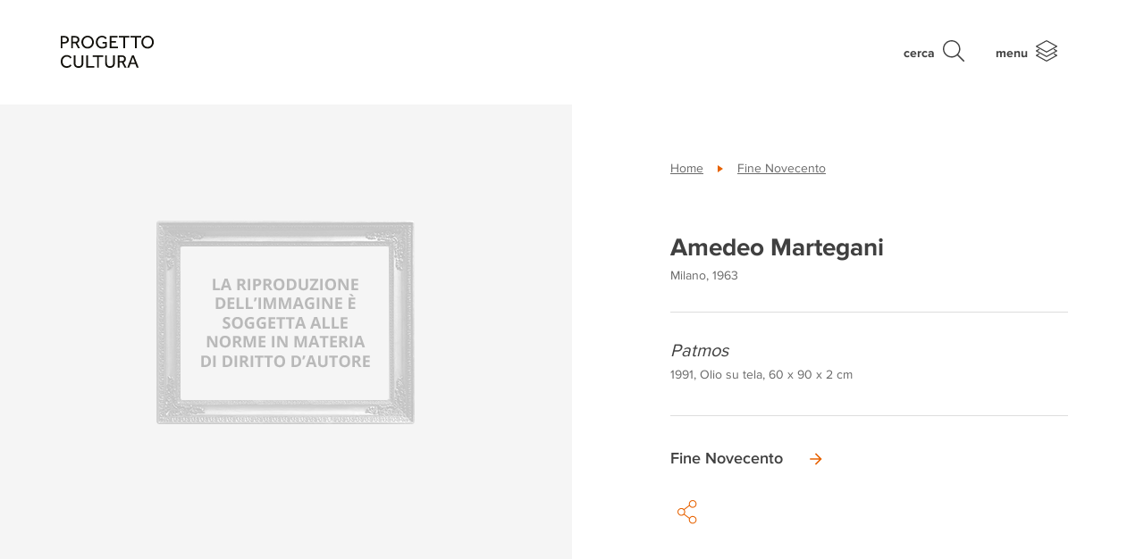

--- FILE ---
content_type: text/html; charset=UTF-8
request_url: https://progettocultura.intesasanpaolo.com/patrimonio-artistico/opere/patmos/
body_size: 57267
content:
<!DOCTYPE html>
<html lang="it">
<head>
  <meta charset="UTF-8">
  <meta name="viewport" content="width=device-width, initial-scale=1.0">
  <meta http-equiv="X-UA-Compatible" content="IE=edge">
  
  <link rel="profile" href="http://gmpg.org/xfn/11">
  <link rel="pingback" href="https://progettocultura.intesasanpaolo.com/xmlrpc.php">
  <link rel="icon" type="image/png" href="https://progettocultura.intesasanpaolo.com/wp-content/themes/progetto-cultura/assets/images/favicon-16x16.png?v=1" sizes="16x16">

        <!-- Google Tag Manager -->
    <script>(function(w,d,s,l,i){w[l]=w[l]||[];w[l].push({'gtm.start':
                new Date().getTime(),event:'gtm.js'});var f=d.getElementsByTagName(s)[0],
            j=d.createElement(s),dl=l!='dataLayer'?'&l='+l:'';j.async=true;j.src=
            'https://www.googletagmanager.com/gtm.js?id='+i+dl;f.parentNode.insertBefore(j,f);
        })(window,document,'script','dataLayer','GTM-PHCH48S');</script>
    <!-- End Google Tag Manager -->
    
    <meta name='robots' content='index, follow, max-image-preview:large, max-snippet:-1, max-video-preview:-1' />
	<style>img:is([sizes="auto" i], [sizes^="auto," i]) { contain-intrinsic-size: 3000px 1500px }</style>
	<link rel="alternate" hreflang="it" href="https://progettocultura.intesasanpaolo.com/patrimonio-artistico/opere/patmos/" />
<link rel="alternate" hreflang="en" href="https://progettocultura.intesasanpaolo.com/en/artistic-heritage/works/patmos-2/" />
<link rel="alternate" hreflang="x-default" href="https://progettocultura.intesasanpaolo.com/patrimonio-artistico/opere/patmos/" />

	<!-- This site is optimized with the Yoast SEO plugin v24.9 - https://yoast.com/wordpress/plugins/seo/ -->
	<title>Patmos | Progetto Cultura - Intesa Sanpaolo</title>
	<link rel="canonical" href="https://progettocultura.intesasanpaolo.com/patrimonio-artistico/opere/patmos/" />
	<meta property="og:locale" content="it_IT" />
	<meta property="og:type" content="article" />
	<meta property="og:title" content="Patmos | Progetto Cultura - Intesa Sanpaolo" />
	<meta property="og:url" content="https://progettocultura.intesasanpaolo.com/patrimonio-artistico/opere/patmos/" />
	<meta property="og:site_name" content="Progetto Cultura - Intesa Sanpaolo" />
	<meta name="twitter:card" content="summary_large_image" />
	<script type="application/ld+json" class="yoast-schema-graph">{"@context":"https://schema.org","@graph":[{"@type":"WebPage","@id":"https://progettocultura.intesasanpaolo.com/patrimonio-artistico/opere/patmos/","url":"https://progettocultura.intesasanpaolo.com/patrimonio-artistico/opere/patmos/","name":"Patmos | Progetto Cultura - Intesa Sanpaolo","isPartOf":{"@id":"https://progettocultura.intesasanpaolo.com/#website"},"datePublished":"2024-12-19T08:58:32+00:00","breadcrumb":{"@id":"https://progettocultura.intesasanpaolo.com/patrimonio-artistico/opere/patmos/#breadcrumb"},"inLanguage":"it-IT","potentialAction":[{"@type":"ReadAction","target":["https://progettocultura.intesasanpaolo.com/patrimonio-artistico/opere/patmos/"]}]},{"@type":"BreadcrumbList","@id":"https://progettocultura.intesasanpaolo.com/patrimonio-artistico/opere/patmos/#breadcrumb","itemListElement":[{"@type":"ListItem","position":1,"name":"Home","item":"https://progettocultura.intesasanpaolo.com/"},{"@type":"ListItem","position":2,"name":"Patmos"}]},{"@type":"WebSite","@id":"https://progettocultura.intesasanpaolo.com/#website","url":"https://progettocultura.intesasanpaolo.com/","name":"Progetto Cultura - Intesa Sanpaolo","description":"","potentialAction":[{"@type":"SearchAction","target":{"@type":"EntryPoint","urlTemplate":"https://progettocultura.intesasanpaolo.com/?s={search_term_string}"},"query-input":{"@type":"PropertyValueSpecification","valueRequired":true,"valueName":"search_term_string"}}],"inLanguage":"it-IT"}]}</script>
	<!-- / Yoast SEO plugin. -->


<link rel='stylesheet' id='wp-block-library-css' href='https://progettocultura.intesasanpaolo.com/wp-includes/css/dist/block-library/style.min.css?ver=6.7.4' type='text/css' media='all' />
<style id='classic-theme-styles-inline-css' type='text/css'>
/*! This file is auto-generated */
.wp-block-button__link{color:#fff;background-color:#32373c;border-radius:9999px;box-shadow:none;text-decoration:none;padding:calc(.667em + 2px) calc(1.333em + 2px);font-size:1.125em}.wp-block-file__button{background:#32373c;color:#fff;text-decoration:none}
</style>
<style id='global-styles-inline-css' type='text/css'>
:root{--wp--preset--aspect-ratio--square: 1;--wp--preset--aspect-ratio--4-3: 4/3;--wp--preset--aspect-ratio--3-4: 3/4;--wp--preset--aspect-ratio--3-2: 3/2;--wp--preset--aspect-ratio--2-3: 2/3;--wp--preset--aspect-ratio--16-9: 16/9;--wp--preset--aspect-ratio--9-16: 9/16;--wp--preset--color--black: #000000;--wp--preset--color--cyan-bluish-gray: #abb8c3;--wp--preset--color--white: #ffffff;--wp--preset--color--pale-pink: #f78da7;--wp--preset--color--vivid-red: #cf2e2e;--wp--preset--color--luminous-vivid-orange: #ff6900;--wp--preset--color--luminous-vivid-amber: #fcb900;--wp--preset--color--light-green-cyan: #7bdcb5;--wp--preset--color--vivid-green-cyan: #00d084;--wp--preset--color--pale-cyan-blue: #8ed1fc;--wp--preset--color--vivid-cyan-blue: #0693e3;--wp--preset--color--vivid-purple: #9b51e0;--wp--preset--gradient--vivid-cyan-blue-to-vivid-purple: linear-gradient(135deg,rgba(6,147,227,1) 0%,rgb(155,81,224) 100%);--wp--preset--gradient--light-green-cyan-to-vivid-green-cyan: linear-gradient(135deg,rgb(122,220,180) 0%,rgb(0,208,130) 100%);--wp--preset--gradient--luminous-vivid-amber-to-luminous-vivid-orange: linear-gradient(135deg,rgba(252,185,0,1) 0%,rgba(255,105,0,1) 100%);--wp--preset--gradient--luminous-vivid-orange-to-vivid-red: linear-gradient(135deg,rgba(255,105,0,1) 0%,rgb(207,46,46) 100%);--wp--preset--gradient--very-light-gray-to-cyan-bluish-gray: linear-gradient(135deg,rgb(238,238,238) 0%,rgb(169,184,195) 100%);--wp--preset--gradient--cool-to-warm-spectrum: linear-gradient(135deg,rgb(74,234,220) 0%,rgb(151,120,209) 20%,rgb(207,42,186) 40%,rgb(238,44,130) 60%,rgb(251,105,98) 80%,rgb(254,248,76) 100%);--wp--preset--gradient--blush-light-purple: linear-gradient(135deg,rgb(255,206,236) 0%,rgb(152,150,240) 100%);--wp--preset--gradient--blush-bordeaux: linear-gradient(135deg,rgb(254,205,165) 0%,rgb(254,45,45) 50%,rgb(107,0,62) 100%);--wp--preset--gradient--luminous-dusk: linear-gradient(135deg,rgb(255,203,112) 0%,rgb(199,81,192) 50%,rgb(65,88,208) 100%);--wp--preset--gradient--pale-ocean: linear-gradient(135deg,rgb(255,245,203) 0%,rgb(182,227,212) 50%,rgb(51,167,181) 100%);--wp--preset--gradient--electric-grass: linear-gradient(135deg,rgb(202,248,128) 0%,rgb(113,206,126) 100%);--wp--preset--gradient--midnight: linear-gradient(135deg,rgb(2,3,129) 0%,rgb(40,116,252) 100%);--wp--preset--font-size--small: 13px;--wp--preset--font-size--medium: 20px;--wp--preset--font-size--large: 36px;--wp--preset--font-size--x-large: 42px;--wp--preset--spacing--20: 0.44rem;--wp--preset--spacing--30: 0.67rem;--wp--preset--spacing--40: 1rem;--wp--preset--spacing--50: 1.5rem;--wp--preset--spacing--60: 2.25rem;--wp--preset--spacing--70: 3.38rem;--wp--preset--spacing--80: 5.06rem;--wp--preset--shadow--natural: 6px 6px 9px rgba(0, 0, 0, 0.2);--wp--preset--shadow--deep: 12px 12px 50px rgba(0, 0, 0, 0.4);--wp--preset--shadow--sharp: 6px 6px 0px rgba(0, 0, 0, 0.2);--wp--preset--shadow--outlined: 6px 6px 0px -3px rgba(255, 255, 255, 1), 6px 6px rgba(0, 0, 0, 1);--wp--preset--shadow--crisp: 6px 6px 0px rgba(0, 0, 0, 1);}:where(.is-layout-flex){gap: 0.5em;}:where(.is-layout-grid){gap: 0.5em;}body .is-layout-flex{display: flex;}.is-layout-flex{flex-wrap: wrap;align-items: center;}.is-layout-flex > :is(*, div){margin: 0;}body .is-layout-grid{display: grid;}.is-layout-grid > :is(*, div){margin: 0;}:where(.wp-block-columns.is-layout-flex){gap: 2em;}:where(.wp-block-columns.is-layout-grid){gap: 2em;}:where(.wp-block-post-template.is-layout-flex){gap: 1.25em;}:where(.wp-block-post-template.is-layout-grid){gap: 1.25em;}.has-black-color{color: var(--wp--preset--color--black) !important;}.has-cyan-bluish-gray-color{color: var(--wp--preset--color--cyan-bluish-gray) !important;}.has-white-color{color: var(--wp--preset--color--white) !important;}.has-pale-pink-color{color: var(--wp--preset--color--pale-pink) !important;}.has-vivid-red-color{color: var(--wp--preset--color--vivid-red) !important;}.has-luminous-vivid-orange-color{color: var(--wp--preset--color--luminous-vivid-orange) !important;}.has-luminous-vivid-amber-color{color: var(--wp--preset--color--luminous-vivid-amber) !important;}.has-light-green-cyan-color{color: var(--wp--preset--color--light-green-cyan) !important;}.has-vivid-green-cyan-color{color: var(--wp--preset--color--vivid-green-cyan) !important;}.has-pale-cyan-blue-color{color: var(--wp--preset--color--pale-cyan-blue) !important;}.has-vivid-cyan-blue-color{color: var(--wp--preset--color--vivid-cyan-blue) !important;}.has-vivid-purple-color{color: var(--wp--preset--color--vivid-purple) !important;}.has-black-background-color{background-color: var(--wp--preset--color--black) !important;}.has-cyan-bluish-gray-background-color{background-color: var(--wp--preset--color--cyan-bluish-gray) !important;}.has-white-background-color{background-color: var(--wp--preset--color--white) !important;}.has-pale-pink-background-color{background-color: var(--wp--preset--color--pale-pink) !important;}.has-vivid-red-background-color{background-color: var(--wp--preset--color--vivid-red) !important;}.has-luminous-vivid-orange-background-color{background-color: var(--wp--preset--color--luminous-vivid-orange) !important;}.has-luminous-vivid-amber-background-color{background-color: var(--wp--preset--color--luminous-vivid-amber) !important;}.has-light-green-cyan-background-color{background-color: var(--wp--preset--color--light-green-cyan) !important;}.has-vivid-green-cyan-background-color{background-color: var(--wp--preset--color--vivid-green-cyan) !important;}.has-pale-cyan-blue-background-color{background-color: var(--wp--preset--color--pale-cyan-blue) !important;}.has-vivid-cyan-blue-background-color{background-color: var(--wp--preset--color--vivid-cyan-blue) !important;}.has-vivid-purple-background-color{background-color: var(--wp--preset--color--vivid-purple) !important;}.has-black-border-color{border-color: var(--wp--preset--color--black) !important;}.has-cyan-bluish-gray-border-color{border-color: var(--wp--preset--color--cyan-bluish-gray) !important;}.has-white-border-color{border-color: var(--wp--preset--color--white) !important;}.has-pale-pink-border-color{border-color: var(--wp--preset--color--pale-pink) !important;}.has-vivid-red-border-color{border-color: var(--wp--preset--color--vivid-red) !important;}.has-luminous-vivid-orange-border-color{border-color: var(--wp--preset--color--luminous-vivid-orange) !important;}.has-luminous-vivid-amber-border-color{border-color: var(--wp--preset--color--luminous-vivid-amber) !important;}.has-light-green-cyan-border-color{border-color: var(--wp--preset--color--light-green-cyan) !important;}.has-vivid-green-cyan-border-color{border-color: var(--wp--preset--color--vivid-green-cyan) !important;}.has-pale-cyan-blue-border-color{border-color: var(--wp--preset--color--pale-cyan-blue) !important;}.has-vivid-cyan-blue-border-color{border-color: var(--wp--preset--color--vivid-cyan-blue) !important;}.has-vivid-purple-border-color{border-color: var(--wp--preset--color--vivid-purple) !important;}.has-vivid-cyan-blue-to-vivid-purple-gradient-background{background: var(--wp--preset--gradient--vivid-cyan-blue-to-vivid-purple) !important;}.has-light-green-cyan-to-vivid-green-cyan-gradient-background{background: var(--wp--preset--gradient--light-green-cyan-to-vivid-green-cyan) !important;}.has-luminous-vivid-amber-to-luminous-vivid-orange-gradient-background{background: var(--wp--preset--gradient--luminous-vivid-amber-to-luminous-vivid-orange) !important;}.has-luminous-vivid-orange-to-vivid-red-gradient-background{background: var(--wp--preset--gradient--luminous-vivid-orange-to-vivid-red) !important;}.has-very-light-gray-to-cyan-bluish-gray-gradient-background{background: var(--wp--preset--gradient--very-light-gray-to-cyan-bluish-gray) !important;}.has-cool-to-warm-spectrum-gradient-background{background: var(--wp--preset--gradient--cool-to-warm-spectrum) !important;}.has-blush-light-purple-gradient-background{background: var(--wp--preset--gradient--blush-light-purple) !important;}.has-blush-bordeaux-gradient-background{background: var(--wp--preset--gradient--blush-bordeaux) !important;}.has-luminous-dusk-gradient-background{background: var(--wp--preset--gradient--luminous-dusk) !important;}.has-pale-ocean-gradient-background{background: var(--wp--preset--gradient--pale-ocean) !important;}.has-electric-grass-gradient-background{background: var(--wp--preset--gradient--electric-grass) !important;}.has-midnight-gradient-background{background: var(--wp--preset--gradient--midnight) !important;}.has-small-font-size{font-size: var(--wp--preset--font-size--small) !important;}.has-medium-font-size{font-size: var(--wp--preset--font-size--medium) !important;}.has-large-font-size{font-size: var(--wp--preset--font-size--large) !important;}.has-x-large-font-size{font-size: var(--wp--preset--font-size--x-large) !important;}
:where(.wp-block-post-template.is-layout-flex){gap: 1.25em;}:where(.wp-block-post-template.is-layout-grid){gap: 1.25em;}
:where(.wp-block-columns.is-layout-flex){gap: 2em;}:where(.wp-block-columns.is-layout-grid){gap: 2em;}
:root :where(.wp-block-pullquote){font-size: 1.5em;line-height: 1.6;}
</style>
<link rel='stylesheet' id='style-css' href='https://progettocultura.intesasanpaolo.com/wp-content/themes/progetto-cultura/style.css?ver=1687504757' type='text/css' media='all' />
<link rel='stylesheet' id='style-non-compilato-css' href='https://progettocultura.intesasanpaolo.com/wp-content/themes/progetto-cultura/style_non_compilato.css?ver=6.7.4' type='text/css' media='all' />
<link rel="https://api.w.org/" href="https://progettocultura.intesasanpaolo.com/wp-json/" /><link rel="alternate" title="JSON" type="application/json" href="https://progettocultura.intesasanpaolo.com/wp-json/wp/v2/artwork/2225806" /><link rel="EditURI" type="application/rsd+xml" title="RSD" href="https://progettocultura.intesasanpaolo.com/xmlrpc.php?rsd" />
<link rel='shortlink' href='https://progettocultura.intesasanpaolo.com/?p=2225806' />
<link rel="alternate" title="oEmbed (JSON)" type="application/json+oembed" href="https://progettocultura.intesasanpaolo.com/wp-json/oembed/1.0/embed?url=https%3A%2F%2Fprogettocultura.intesasanpaolo.com%2Fpatrimonio-artistico%2Fopere%2Fpatmos%2F" />
<link rel="alternate" title="oEmbed (XML)" type="text/xml+oembed" href="https://progettocultura.intesasanpaolo.com/wp-json/oembed/1.0/embed?url=https%3A%2F%2Fprogettocultura.intesasanpaolo.com%2Fpatrimonio-artistico%2Fopere%2Fpatmos%2F&#038;format=xml" />
<meta name="generator" content="WPML ver:4.6.14 stt:1,27;" />

            <!--[if lte IE 9]>
                <meta http-equiv="Refresh" content="0; url=<?= home_url('/oldbrowser/') ?>">
            <![endif]-->
            <script type="text/javascript">
                /*@cc_on
                    if (/^10/.test(@_jscript_version)) {
                        window.location.href = "https://progettocultura.intesasanpaolo.com/oldbrowser/"
                    }
                @*/
            </script>
        <script type="text/javascript">var algolia = {"debug":false,"application_id":"SP6710ESVD","search_api_key":"1bc482672b80420929b427b34a0b0247","powered_by_enabled":false,"query":"","autocomplete":{"sources":[{"index_id":"searchable_posts","index_name":"wp_progetto_cultura_prod_searchable_posts","label":"Tutti gli articoli","admin_name":"Tutti gli articoli","position":10,"max_suggestions":5,"tmpl_suggestion":"autocomplete-post-suggestion","enabled":true},{"index_id":"posts_pubblication","index_name":"wp_progetto_cultura_prod_posts_pubblication","label":"Pubblicazioni","admin_name":"Pubblicazioni","position":10,"max_suggestions":5,"tmpl_suggestion":"autocomplete-post-suggestion","enabled":true},{"index_id":"posts_press_release","index_name":"wp_progetto_cultura_prod_posts_press_release","label":"Comunicati stampa","admin_name":"Comunicati stampa","position":10,"max_suggestions":5,"tmpl_suggestion":"autocomplete-post-suggestion","enabled":true},{"index_id":"posts_post","index_name":"wp_progetto_cultura_prod_posts_post","label":"Articoli","admin_name":"Articoli","position":10,"max_suggestions":5,"tmpl_suggestion":"autocomplete-post-suggestion","enabled":true},{"index_id":"posts_initiative","index_name":"wp_progetto_cultura_prod_posts_initiative","label":"Iniziative","admin_name":"Iniziative","position":10,"max_suggestions":5,"tmpl_suggestion":"autocomplete-post-suggestion","enabled":true},{"index_id":"posts_partner","index_name":"wp_progetto_cultura_prod_posts_partner","label":"Partners","admin_name":"Partners","position":10,"max_suggestions":5,"tmpl_suggestion":"autocomplete-post-suggestion","enabled":true},{"index_id":"posts_exhibition","index_name":"wp_progetto_cultura_prod_posts_exhibition","label":"Mostre","admin_name":"Mostre","position":10,"max_suggestions":5,"tmpl_suggestion":"autocomplete-post-suggestion","enabled":true},{"index_id":"posts_building","index_name":"wp_progetto_cultura_prod_posts_building","label":"Palazzi","admin_name":"Palazzi","position":10,"max_suggestions":5,"tmpl_suggestion":"autocomplete-post-suggestion","enabled":true},{"index_id":"posts_artwork","index_name":"wp_progetto_cultura_prod_posts_artwork","label":"Opere","admin_name":"Opere","position":10,"max_suggestions":5,"tmpl_suggestion":"autocomplete-post-suggestion","enabled":true},{"index_id":"posts_page","index_name":"wp_progetto_cultura_prod_posts_page","label":"Pagine","admin_name":"Pagine","position":10,"max_suggestions":5,"tmpl_suggestion":"autocomplete-post-suggestion","enabled":true},{"index_id":"terms_artwork_collection","index_name":"wp_progetto_cultura_prod_terms_artwork_collection","label":"Collezioni","admin_name":"Collezioni","position":20,"max_suggestions":3,"tmpl_suggestion":"autocomplete-term-suggestion","enabled":true},{"index_id":"terms_artwork_author","index_name":"wp_progetto_cultura_prod_terms_artwork_author","label":"Autori","admin_name":"Autori","position":20,"max_suggestions":3,"tmpl_suggestion":"autocomplete-term-suggestion","enabled":true}],"input_selector":"input[name='s']:not('.no-autocomplete')"},"indices":{"searchable_posts":{"name":"wp_progetto_cultura_prod_searchable_posts","id":"searchable_posts","enabled":true,"replicas":[]},"posts_post":{"name":"wp_progetto_cultura_prod_posts_post","id":"posts_post","enabled":true,"replicas":[]},"posts_page":{"name":"wp_progetto_cultura_prod_posts_page","id":"posts_page","enabled":true,"replicas":[]},"posts_artwork":{"name":"wp_progetto_cultura_prod_posts_artwork","id":"posts_artwork","enabled":true,"replicas":[]},"posts_building":{"name":"wp_progetto_cultura_prod_posts_building","id":"posts_building","enabled":true,"replicas":[]},"posts_exhibition":{"name":"wp_progetto_cultura_prod_posts_exhibition","id":"posts_exhibition","enabled":true,"replicas":[]},"posts_initiative":{"name":"wp_progetto_cultura_prod_posts_initiative","id":"posts_initiative","enabled":true,"replicas":[]},"posts_partner":{"name":"wp_progetto_cultura_prod_posts_partner","id":"posts_partner","enabled":true,"replicas":[]},"posts_press_release":{"name":"wp_progetto_cultura_prod_posts_press_release","id":"posts_press_release","enabled":true,"replicas":[]},"posts_pubblication":{"name":"wp_progetto_cultura_prod_posts_pubblication","id":"posts_pubblication","enabled":true,"replicas":[]},"terms_artwork_author":{"name":"wp_progetto_cultura_prod_terms_artwork_author","id":"terms_artwork_author","enabled":true,"replicas":[]},"terms_artwork_collection":{"name":"wp_progetto_cultura_prod_terms_artwork_collection","id":"terms_artwork_collection","enabled":true,"replicas":[]}}};</script>		<style type="text/css" id="wp-custom-css">
			.cookie-banner {
    display: none;
}

.latest_news {
	display: none;
}
		</style>
		</head>
<body class="artwork-template-default single single-artwork postid-2225806">
        <!-- Google Tag Manager (noscript) -->
    <noscript><iframe src="https://www.googletagmanager.com/ns.html?id=GTM-PHCH48S" height="0" width="0" style="display:none;visibility:hidden"></iframe></noscript>
    <!-- End Google Tag Manager (noscript) -->
    
    <header id="site-header">

    <div class="container">

        <a class="navbar-brand" href="https://progettocultura.intesasanpaolo.com/">
            <div class="d-flex align-items-center navbar-brand-inner">
                <svg id="b748d8d2-1546-4a59-a254-809451fbbf02" xmlns="http://www.w3.org/2000/svg" viewBox="0 0 341.3271 117.897">
  <g>
    <path d="M3.1787,11.1851H17.353a19.3566,19.3566,0,0,1,7.5576,1.2768,13.565,13.565,0,0,1,4.77,3.2241,10.98,10.98,0,0,1,2.4858,4.3667,16.7645,16.7645,0,0,1,.7051,4.7027A14.3532,14.3532,0,0,1,31.729,30.667a11.8684,11.8684,0,0,1-3.1572,4.2656,13.5836,13.5836,0,0,1-4.8032,2.5864,20.2409,20.2409,0,0,1-6.08.8731H9.5605V55.9927H3.1787ZM17.6221,32.8838a9.0128,9.0128,0,0,0,6.415-2.1162,7.6771,7.6771,0,0,0,2.2505-5.878A7.8625,7.8625,0,0,0,23.97,18.877a8.89,8.89,0,0,0-6.3481-2.1832H9.5605v16.19Z" transform="translate(-3.1787 -10.0435)" style="fill: #12100b"/>
    <path d="M41.8726,11.1851H56.1812a19.7106,19.7106,0,0,1,7.2553,1.1757,14.0319,14.0319,0,0,1,4.8032,3.023,11.2467,11.2467,0,0,1,2.6871,4.1987,14.0984,14.0984,0,0,1,.84,4.77,14.2445,14.2445,0,0,1-2.0151,7.5913,12.0391,12.0391,0,0,1-6.2476,4.9038l10.48,19.1455H66.728L57.1221,37.6533H48.12V55.9927H41.8726ZM56.7188,32.2119q4.2318,0,6.3481-2.0825a7.4658,7.4658,0,0,0,2.1162-5.5757A7.3224,7.3224,0,0,0,62.8989,18.81a9.1192,9.1192,0,0,0-6.3144-2.0489H48.12V32.2119Z" transform="translate(-3.1787 -10.0435)" style="fill: #12100b"/>
    <path d="M101.8623,57.1348a21.95,21.95,0,0,1-9.0015-1.8477,22.91,22.91,0,0,1-7.2553-5.0381,23.1608,23.1608,0,0,1-4.8369-7.49,24.2,24.2,0,0,1-1.7466-9.2036,23.9535,23.9535,0,0,1,1.7466-9.1695,23.5644,23.5644,0,0,1,4.8032-7.4565,22.4609,22.4609,0,0,1,7.2553-5.0386,23.0226,23.0226,0,0,1,18.0708,0,22.8639,22.8639,0,0,1,7.2886,5.0386,23.3027,23.3027,0,0,1,4.8369,7.4565,23.9724,23.9724,0,0,1,1.7466,9.17,24.2193,24.2193,0,0,1-1.7466,9.2036,23.1939,23.1939,0,0,1-4.8369,7.49,22.8307,22.8307,0,0,1-7.2886,5.0381A22.1868,22.1868,0,0,1,101.8623,57.1348Zm0-6.0459a15.2909,15.2909,0,0,0,11.79-5.24A17.2585,17.2585,0,0,0,116.91,40.24a19.8845,19.8845,0,0,0,1.142-6.7514A20.0879,20.0879,0,0,0,116.91,26.67a17.2658,17.2658,0,0,0-3.2579-5.6094,15.1013,15.1013,0,0,0-5.1054-3.7959,15.8129,15.8129,0,0,0-6.6846-1.3769,15.5786,15.5786,0,0,0-6.65,1.3769A15.1756,15.1756,0,0,0,90.14,21.0605,17.26,17.26,0,0,0,86.8818,26.67,20.0757,20.0757,0,0,0,85.74,33.4883,19.8724,19.8724,0,0,0,86.8818,40.24,17.2523,17.2523,0,0,0,90.14,45.8491a15.5805,15.5805,0,0,0,5.0718,3.8291A15.2458,15.2458,0,0,0,101.8623,51.0889Z" transform="translate(-3.1787 -10.0435)" style="fill: #12100b"/>
    <path d="M156.7461,33.22h15.7192V51.0889a24.2509,24.2509,0,0,1-2.9218,2.2168,20.3854,20.3854,0,0,1-3.8291,1.9145,27.8313,27.8313,0,0,1-4.8706,1.3433,32.9774,32.9774,0,0,1-6.0459.5039,23.9635,23.9635,0,0,1-9.4385-1.78,20.93,20.93,0,0,1-11.7559-12.2934,26.588,26.588,0,0,1-1.5791-9.3038,25.5209,25.5209,0,0,1,1.646-9.2036,22.99,22.99,0,0,1,4.6016-7.49,21.5163,21.5163,0,0,1,7.0874-5.0381A24.07,24.07,0,0,1,160.9111,10.95a20.4241,20.4241,0,0,1,4.9375,2.15,18.176,18.176,0,0,1,3.5938,2.855,27.3736,27.3736,0,0,1,2.4858,2.9555L167.36,22.8071a24.1617,24.1617,0,0,0-1.9483-2.3847,14.0729,14.0729,0,0,0-2.687-2.25,15.617,15.617,0,0,0-3.5268-1.68,14.1307,14.1307,0,0,0-4.5342-.6719,15.248,15.248,0,0,0-6.6509,1.4111,14.8448,14.8448,0,0,0-5.0044,3.8291,17.29,17.29,0,0,0-3.1577,5.6763,21.24,21.24,0,0,0-1.1084,6.8858,20.133,20.133,0,0,0,1.2095,7.1206,16.3376,16.3376,0,0,0,3.3925,5.5424,15.7322,15.7322,0,0,0,5.1387,3.6275A15.8992,15.8992,0,0,0,155,51.2231a21.8292,21.8292,0,0,0,6.6167-.8735,14.6019,14.6019,0,0,0,4.669-2.4184V38.7954h-9.5391Z" transform="translate(-3.1787 -10.0435)" style="fill: #12100b"/>
    <path d="M182.9443,11.1851h28.2149v5.71H189.3936V29.9277h16.3916v5.7774H189.3936v14.51h23.3779v5.7774H182.9443Z" transform="translate(-3.1787 -10.0435)" style="fill: #12100b"/>
    <path d="M232.7236,16.8281H216.668v-5.643H255.16v5.643H239.1729V55.9927h-6.4493Z" transform="translate(-3.1787 -10.0435)" style="fill: #12100b"/>
    <path d="M275.4473,16.8281H259.3916v-5.643h38.4922v5.643H281.8965V55.9927h-6.4492Z" transform="translate(-3.1787 -10.0435)" style="fill: #12100b"/>
    <path d="M321.5977,57.1348a21.95,21.95,0,0,1-9.002-1.8477,22.91,22.91,0,0,1-7.2549-5.0381,23.1641,23.1641,0,0,1-4.8369-7.49,24.2018,24.2018,0,0,1-1.7461-9.2036,23.9551,23.9551,0,0,1,1.7461-9.1695,23.5519,23.5519,0,0,1,4.8037-7.4565,22.4484,22.4484,0,0,1,7.2549-5.0386,23.0214,23.0214,0,0,1,18.07,0,22.8628,22.8628,0,0,1,7.2891,5.0386,23.3044,23.3044,0,0,1,4.8369,7.4565,23.9726,23.9726,0,0,1,1.7471,9.17,24.22,24.22,0,0,1-1.7471,9.2036,23.1956,23.1956,0,0,1-4.8369,7.49,22.83,22.83,0,0,1-7.2891,5.0381A22.1828,22.1828,0,0,1,321.5977,57.1348Zm0-6.0459a15.2913,15.2913,0,0,0,11.79-5.24,17.2654,17.2654,0,0,0,3.2578-5.6094,19.897,19.897,0,0,0,1.1426-6.7514,20.1,20.1,0,0,0-1.1426-6.8184,17.2727,17.2727,0,0,0-3.2578-5.6094,15.1017,15.1017,0,0,0-5.1055-3.7959,15.8108,15.8108,0,0,0-6.6845-1.3769,15.5786,15.5786,0,0,0-6.65,1.3769,15.1765,15.1765,0,0,0-5.0723,3.7959,17.2549,17.2549,0,0,0-3.2578,5.6094,20.0755,20.0755,0,0,0-1.1416,6.8184,19.8721,19.8721,0,0,0,1.1416,6.7514,17.2476,17.2476,0,0,0,3.2578,5.6094,15.5815,15.5815,0,0,0,5.0723,3.8291A15.2458,15.2458,0,0,0,321.5977,51.0889Z" transform="translate(-3.1787 -10.0435)" style="fill: #12100b"/>
  </g>
  <g>
    <path d="M43.1279,118.94a15.6593,15.6593,0,0,1-2.2841,2.7539,20.8161,20.8161,0,0,1-3.7618,2.9218,23.3081,23.3081,0,0,1-5.1054,2.3184,20.5631,20.5631,0,0,1-6.3819.94,22.8994,22.8994,0,0,1-9.0688-1.747,20.8281,20.8281,0,0,1-7.0537-4.87,22.2712,22.2712,0,0,1-4.6016-7.39,26.8353,26.8353,0,0,1,0-18.5078,23.3643,23.3643,0,0,1,4.6016-7.5235,21.29,21.29,0,0,1,7.0869-5.0722,22.2332,22.2332,0,0,1,9.17-1.8467,21.569,21.569,0,0,1,6.3818.873,21.2976,21.2976,0,0,1,4.9375,2.1836,19.1267,19.1267,0,0,1,3.6275,2.8545,20.9126,20.9126,0,0,1,2.4521,2.9561L38.56,93.6807a27.1361,27.1361,0,0,0-1.9146-2.3848,13.1958,13.1958,0,0,0-2.6538-2.251,15.4361,15.4361,0,0,0-3.56-1.68,14.6928,14.6928,0,0,0-4.6352-.6709A14.73,14.73,0,0,0,14.208,91.9336a16.8633,16.8633,0,0,0-3.1235,5.6426,21.5152,21.5152,0,0,0-1.0752,6.8525,20.6344,20.6344,0,0,0,1.1084,6.8184,16.9551,16.9551,0,0,0,3.124,5.542,14.3155,14.3155,0,0,0,4.9038,3.6953,15.0937,15.0937,0,0,0,6.4492,1.3437,15.6314,15.6314,0,0,0,5.2061-.7734,14.9268,14.9268,0,0,0,3.6948-1.8467,14.3752,14.3752,0,0,0,2.4858-2.1836q.9727-1.1088,1.6456-1.8476Z" transform="translate(-3.1787 -10.0435)" style="fill: #12100b"/>
    <path d="M50.7852,81.9912h6.4492V108.19a26.5455,26.5455,0,0,0,.5371,5.542,11.3336,11.3336,0,0,0,1.8476,4.333,8.4442,8.4442,0,0,0,3.4932,2.7881,13.651,13.651,0,0,0,5.542.9746,13.4665,13.4665,0,0,0,5.4751-.9746,8.4537,8.4537,0,0,0,3.4932-2.7881,11.3568,11.3568,0,0,0,1.8476-4.333,26.6131,26.6131,0,0,0,.5371-5.542V81.9912h6.4492v27.7442a23.16,23.16,0,0,1-1.0747,7.1552,15.9567,15.9567,0,0,1-3.2583,5.7764,15.1247,15.1247,0,0,1-5.542,3.8633,20.3888,20.3888,0,0,1-7.9272,1.41,20.3783,20.3783,0,0,1-7.9268-1.41,15.432,15.432,0,0,1-5.5756-3.8633,15.67,15.67,0,0,1-3.292-5.7764,23.1334,23.1334,0,0,1-1.0747-7.1552Z" transform="translate(-3.1787 -10.0435)" style="fill: #12100b"/>
    <path d="M97.0029,81.9912h6.4492v39.0977h23.3106v5.71h-29.76Z" transform="translate(-3.1787 -10.0435)" style="fill: #12100b"/>
    <path d="M136.6367,87.6348H120.5815V81.9912h38.4927v5.6436H143.0859v39.164h-6.4492Z" transform="translate(-3.1787 -10.0435)" style="fill: #12100b"/>
    <path d="M166.127,81.9912h6.4492V108.19a26.5455,26.5455,0,0,0,.5371,5.542,11.3336,11.3336,0,0,0,1.8476,4.333,8.4442,8.4442,0,0,0,3.4932,2.7881,13.651,13.651,0,0,0,5.542.9746,13.4674,13.4674,0,0,0,5.4756-.9746,8.4624,8.4624,0,0,0,3.4931-2.7881,11.3465,11.3465,0,0,0,1.8467-4.333,26.5765,26.5765,0,0,0,.5381-5.542V81.9912h6.4483v27.7442a23.16,23.16,0,0,1-1.0743,7.1552,15.9446,15.9446,0,0,1-3.2588,5.7764,15.1126,15.1126,0,0,1-5.5419,3.8633,22.9851,22.9851,0,0,1-15.8536,0,15.432,15.432,0,0,1-5.5756-3.8633,15.67,15.67,0,0,1-3.292-5.7764,23.1334,23.1334,0,0,1-1.0747-7.1552Z" transform="translate(-3.1787 -10.0435)" style="fill: #12100b"/>
    <path d="M212.3438,81.9912h14.3085a19.7135,19.7135,0,0,1,7.2559,1.1758,14.029,14.029,0,0,1,4.8027,3.0234,11.238,11.238,0,0,1,2.6875,4.1983,14.7784,14.7784,0,0,1-1.1757,12.36,12.0412,12.0412,0,0,1-6.2481,4.9043l10.48,19.1455h-7.2559l-9.6064-18.34h-9.002v18.34h-6.247ZM227.19,103.0176q4.2319,0,6.3477-2.0821a7.4666,7.4666,0,0,0,2.1162-5.5761,7.32,7.32,0,0,0-2.2842-5.7432,9.12,9.12,0,0,0-6.3144-2.0488h-8.4649v15.45Z" transform="translate(-3.1787 -10.0435)" style="fill: #12100b"/>
    <path d="M264.7422,81.9912h6.583l17.5342,44.8076h-7.1885l-4.6348-12.4951H258.6289l-4.6348,12.4951H247.209Zm10.3457,26.8711L267.832,89.18,260.51,108.8623Z" transform="translate(-3.1787 -10.0435)" style="fill: #12100b"/>
  </g>
</svg>
            </div>
        </a>

        <div class="nav_anchors">

            <ul class="nav_anchors__list list-unstyled clearfix">

                <li class="nav_anchors__list__item">
                    <button type="button" class="btn btn-link nav_anchors__button nav_anchors__button--search" data-toggle="search" data-hide-when-open>
                        <span class="nav_anchors__label d-none d-lg-inline">cerca</span>
                        <span class="nav_anchors__icon">
                            <svg width="24px" height="24px" viewBox="0 0 24 24" version="1.1" xmlns="http://www.w3.org/2000/svg" xmlns:xlink="http://www.w3.org/1999/xlink">
    <defs>
        <path d="M9.75044848,1.44728657 C7.52418165,1.44728657 5.43890167,2.30676415 3.87840611,3.86725971 C2.31791054,5.42775527 1.45843297,7.51303525 1.45873422,9.73900083 C1.45873422,14.3108311 5.17831698,18.0304138 9.75044848,18.0304138 C14.3162536,18.0304138 18.0307151,14.3108311 18.0307151,9.73900083 C18.0307151,5.16686933 14.3162536,1.44728657 9.75044848,1.44728657 M23.2734379,24.0000625 C23.0800329,24.0000625 22.898678,23.9238452 22.7622099,23.7858709 L16.1189574,17.1546685 L15.2923165,17.7312686 C13.6420473,18.8814563 11.7257708,19.4893868 9.75044848,19.4893868 C4.37396889,19.4893868 6.25e-05,15.1154804 6.25e-05,9.73900083 C6.25e-05,4.36884757 4.37396889,6.25e-05 9.75044848,6.25e-05 C15.1203005,6.25e-05 19.4893868,4.36914882 19.4896881,9.73930208 C19.4896881,11.7263733 18.8820588,13.6459636 17.7327749,15.2911115 L17.154066,16.1189574 L23.790691,22.7561849 C23.9277615,22.8929542 24.003075,23.0749116 24.003075,23.2677141 C24.003075,23.4611191 23.9277615,23.642474 23.790691,23.7789421 C23.6481979,23.9238452 23.4665417,24.0000625 23.2734379,24.0000625" id="path-search"></path>
    </defs>
    <g stroke="none" stroke-width="1" fill="none" fill-rule="evenodd">
        <g>
            <mask fill="white">
                <use xlink:href="#path-search"></use>
            </mask>
            <use fill="currentColor" xlink:href="#path-search"></use>
        </g>
    </g>
</svg>                        </span>
                    </button>

                    <button type="button" class="btn btn-link nav_anchors__button nav_anchors__button--search d-none" data-hide="search" data-hide-when-closed>
                        <span class="nav_anchors__label d-none d-lg-inline">chiudi</span>
                        <span class="nav_anchors__icon">
                            <svg width="22px" height="22px" viewBox="0 0 22 22" version="1.1" xmlns="http://www.w3.org/2000/svg" xmlns:xlink="http://www.w3.org/1999/xlink">
    <g stroke="none" stroke-width="1" fill="none" fill-rule="evenodd">
        <g transform="translate(-1.000000, -1.000000)" fill="currentColor" fill-rule="nonzero">
            <path d="M13.0605206,11.5080219 L26.2567593,11.5080219 C26.6854699,11.5080219 27.0330086,11.8555606 27.0330086,12.2842712 C27.0330086,12.7129819 26.6854699,13.0605206 26.2567593,13.0605206 L13.0605206,13.0605206 L13.0605206,26.2567593 C13.0605206,26.6854699 12.7129819,27.0330086 12.2842712,27.0330086 C11.8555606,27.0330086 11.5080219,26.6854699 11.5080219,26.2567593 L11.5080219,13.0605206 L-1.68821676,13.0605206 C-2.11692743,13.0605206 -2.46446609,12.7129819 -2.46446609,12.2842712 C-2.46446609,11.8555606 -2.11692743,11.5080219 -1.68821676,11.5080219 L11.5080219,11.5080219 L11.5080219,-1.68821676 C11.5080219,-2.11692743 11.8555606,-2.46446609 12.2842712,-2.46446609 C12.7129819,-2.46446609 13.0605206,-2.11692743 13.0605206,-1.68821676 L13.0605206,11.5080219 Z" id="Combined-Shape" transform="translate(12.284271, 12.284271) rotate(45.000000) translate(-12.284271, -12.284271) "></path>
        </g>
    </g>
</svg>                        </span>
                    </button>
                </li>

                <li class="nav_anchors__list__item">
                    <button type="button" class="btn btn-link nav_anchors__button nav_anchors__button--menu" data-toggle="menu">
                        <span class="nav_anchors__label d-none d-lg-inline">menu</span>
                        <span class="nav_anchors__icon">
                            <svg width="24px" height="24px" viewBox="0 0 24 24" version="1.1" xmlns="http://www.w3.org/2000/svg" xmlns:xlink="http://www.w3.org/1999/xlink">
    <g stroke="none" stroke-width="1" fill="none" fill-rule="evenodd">
        <g fill="currentColor">
            <g>
                <polygon fill-opacity="0" points="0 0 24 0 24 24 11.859375 24 0 24"></polygon>
                <path d="M1.84931429,6.94736842 L12.0001714,12.5570526 L22.1504571,6.94736842 L12.0001714,1.33768421 L1.84931429,6.94736842 Z M12.0001714,13.8947368 C11.9121714,13.8947368 11.8247429,13.8726316 11.7441714,13.8284211 L0.3156,7.51263158 C0.122457143,7.40526316 0.000171428571,7.18673684 0.000171428571,6.94736842 C0.000171428571,6.708 0.122457143,6.48947368 0.3156,6.38210526 L11.7441714,0.0663157895 C11.9053143,-0.0221052632 12.0950286,-0.0221052632 12.2556,0.0663157895 L23.6841714,6.38210526 C23.8778857,6.48947368 24.0001714,6.708 24.0001714,6.94736842 C24.0001714,7.18673684 23.8778857,7.40526316 23.6841714,7.51263158 L12.2556,13.8284211 C12.1750286,13.8726316 12.0876,13.8947368 12.0001714,13.8947368 Z M12,18.9473684 C11.9125714,18.9473684 11.8245714,18.9252632 11.7445714,18.8810526 L0.316,12.5652632 C0.122285714,12.4578947 -1.0658141e-14,12.2393684 -1.0658141e-14,12 C-1.0658141e-14,11.7606316 0.122285714,11.5421053 0.316,11.4347368 L3.16971429,9.85768421 C3.45257143,9.70105263 3.79485714,9.828 3.93657143,10.1406316 C4.07771429,10.4526316 3.96342857,10.8315789 3.68057143,10.9875789 L1.84914286,12 L12,17.6096842 L22.1508571,12 L20.3194286,10.9875789 C20.0365714,10.8315789 19.9222857,10.4526316 20.0634286,10.1406316 C20.2051429,9.828 20.548,9.70105263 20.8302857,9.85768421 L23.684,11.4347368 C23.8777143,11.5421053 24,11.7606316 24,12 C24,12.2393684 23.8777143,12.4578947 23.684,12.5652632 L12.2554286,18.8810526 C12.1754286,18.9252632 12.0874286,18.9473684 12,18.9473684 Z M12,24 C11.9125714,24 11.8245714,23.9778947 11.7445714,23.9336842 L0.316,17.6178947 C0.122285714,17.5105263 -1.0658141e-14,17.292 -1.0658141e-14,17.0526316 C-1.0658141e-14,16.8132632 0.122285714,16.5947368 0.316,16.4873684 L3.16971429,14.9103158 C3.45257143,14.7543158 3.79485714,14.8812632 3.93657143,15.1932632 C4.07771429,15.5052632 3.96342857,15.8842105 3.68057143,16.0402105 L1.84914286,17.0526316 L12,22.6623158 L22.1508571,17.0526316 L20.3194286,16.0402105 C20.0365714,15.8842105 19.9222857,15.5052632 20.0634286,15.1932632 C20.2051429,14.8812632 20.548,14.7543158 20.8302857,14.9103158 L23.684,16.4873684 C23.8777143,16.5947368 24,16.8132632 24,17.0526316 C24,17.292 23.8777143,17.5105263 23.684,17.6178947 L12.2554286,23.9336842 C12.1754286,23.9778947 12.0874286,24 12,24 Z"></path>
            </g>
        </g>
    </g>
</svg>                        </span>
                    </button>
                </li>

            </ul>

        </div>

    </div>

</header>

<div class="nav_menu">

    <div class="nav_menu__backdrop fade"></div>

    <nav class="nav_menu__content">

        <div class="d-flex justify-content-lg-between full-height flex-column">

            <div class="nav_menu__content__top align-self-start w-100 clearfix">

                <div class="nav_logo d-lg-none float-left">
                    <a class="navbar-brand" href="https://progettocultura.intesasanpaolo.com/">
                        <div class="d-flex align-items-center navbar-brand-inner">
                            <svg id="b748d8d2-1546-4a59-a254-809451fbbf02" xmlns="http://www.w3.org/2000/svg" viewBox="0 0 341.3271 117.897">
  <g>
    <path d="M3.1787,11.1851H17.353a19.3566,19.3566,0,0,1,7.5576,1.2768,13.565,13.565,0,0,1,4.77,3.2241,10.98,10.98,0,0,1,2.4858,4.3667,16.7645,16.7645,0,0,1,.7051,4.7027A14.3532,14.3532,0,0,1,31.729,30.667a11.8684,11.8684,0,0,1-3.1572,4.2656,13.5836,13.5836,0,0,1-4.8032,2.5864,20.2409,20.2409,0,0,1-6.08.8731H9.5605V55.9927H3.1787ZM17.6221,32.8838a9.0128,9.0128,0,0,0,6.415-2.1162,7.6771,7.6771,0,0,0,2.2505-5.878A7.8625,7.8625,0,0,0,23.97,18.877a8.89,8.89,0,0,0-6.3481-2.1832H9.5605v16.19Z" transform="translate(-3.1787 -10.0435)" style="fill: #12100b"/>
    <path d="M41.8726,11.1851H56.1812a19.7106,19.7106,0,0,1,7.2553,1.1757,14.0319,14.0319,0,0,1,4.8032,3.023,11.2467,11.2467,0,0,1,2.6871,4.1987,14.0984,14.0984,0,0,1,.84,4.77,14.2445,14.2445,0,0,1-2.0151,7.5913,12.0391,12.0391,0,0,1-6.2476,4.9038l10.48,19.1455H66.728L57.1221,37.6533H48.12V55.9927H41.8726ZM56.7188,32.2119q4.2318,0,6.3481-2.0825a7.4658,7.4658,0,0,0,2.1162-5.5757A7.3224,7.3224,0,0,0,62.8989,18.81a9.1192,9.1192,0,0,0-6.3144-2.0489H48.12V32.2119Z" transform="translate(-3.1787 -10.0435)" style="fill: #12100b"/>
    <path d="M101.8623,57.1348a21.95,21.95,0,0,1-9.0015-1.8477,22.91,22.91,0,0,1-7.2553-5.0381,23.1608,23.1608,0,0,1-4.8369-7.49,24.2,24.2,0,0,1-1.7466-9.2036,23.9535,23.9535,0,0,1,1.7466-9.1695,23.5644,23.5644,0,0,1,4.8032-7.4565,22.4609,22.4609,0,0,1,7.2553-5.0386,23.0226,23.0226,0,0,1,18.0708,0,22.8639,22.8639,0,0,1,7.2886,5.0386,23.3027,23.3027,0,0,1,4.8369,7.4565,23.9724,23.9724,0,0,1,1.7466,9.17,24.2193,24.2193,0,0,1-1.7466,9.2036,23.1939,23.1939,0,0,1-4.8369,7.49,22.8307,22.8307,0,0,1-7.2886,5.0381A22.1868,22.1868,0,0,1,101.8623,57.1348Zm0-6.0459a15.2909,15.2909,0,0,0,11.79-5.24A17.2585,17.2585,0,0,0,116.91,40.24a19.8845,19.8845,0,0,0,1.142-6.7514A20.0879,20.0879,0,0,0,116.91,26.67a17.2658,17.2658,0,0,0-3.2579-5.6094,15.1013,15.1013,0,0,0-5.1054-3.7959,15.8129,15.8129,0,0,0-6.6846-1.3769,15.5786,15.5786,0,0,0-6.65,1.3769A15.1756,15.1756,0,0,0,90.14,21.0605,17.26,17.26,0,0,0,86.8818,26.67,20.0757,20.0757,0,0,0,85.74,33.4883,19.8724,19.8724,0,0,0,86.8818,40.24,17.2523,17.2523,0,0,0,90.14,45.8491a15.5805,15.5805,0,0,0,5.0718,3.8291A15.2458,15.2458,0,0,0,101.8623,51.0889Z" transform="translate(-3.1787 -10.0435)" style="fill: #12100b"/>
    <path d="M156.7461,33.22h15.7192V51.0889a24.2509,24.2509,0,0,1-2.9218,2.2168,20.3854,20.3854,0,0,1-3.8291,1.9145,27.8313,27.8313,0,0,1-4.8706,1.3433,32.9774,32.9774,0,0,1-6.0459.5039,23.9635,23.9635,0,0,1-9.4385-1.78,20.93,20.93,0,0,1-11.7559-12.2934,26.588,26.588,0,0,1-1.5791-9.3038,25.5209,25.5209,0,0,1,1.646-9.2036,22.99,22.99,0,0,1,4.6016-7.49,21.5163,21.5163,0,0,1,7.0874-5.0381A24.07,24.07,0,0,1,160.9111,10.95a20.4241,20.4241,0,0,1,4.9375,2.15,18.176,18.176,0,0,1,3.5938,2.855,27.3736,27.3736,0,0,1,2.4858,2.9555L167.36,22.8071a24.1617,24.1617,0,0,0-1.9483-2.3847,14.0729,14.0729,0,0,0-2.687-2.25,15.617,15.617,0,0,0-3.5268-1.68,14.1307,14.1307,0,0,0-4.5342-.6719,15.248,15.248,0,0,0-6.6509,1.4111,14.8448,14.8448,0,0,0-5.0044,3.8291,17.29,17.29,0,0,0-3.1577,5.6763,21.24,21.24,0,0,0-1.1084,6.8858,20.133,20.133,0,0,0,1.2095,7.1206,16.3376,16.3376,0,0,0,3.3925,5.5424,15.7322,15.7322,0,0,0,5.1387,3.6275A15.8992,15.8992,0,0,0,155,51.2231a21.8292,21.8292,0,0,0,6.6167-.8735,14.6019,14.6019,0,0,0,4.669-2.4184V38.7954h-9.5391Z" transform="translate(-3.1787 -10.0435)" style="fill: #12100b"/>
    <path d="M182.9443,11.1851h28.2149v5.71H189.3936V29.9277h16.3916v5.7774H189.3936v14.51h23.3779v5.7774H182.9443Z" transform="translate(-3.1787 -10.0435)" style="fill: #12100b"/>
    <path d="M232.7236,16.8281H216.668v-5.643H255.16v5.643H239.1729V55.9927h-6.4493Z" transform="translate(-3.1787 -10.0435)" style="fill: #12100b"/>
    <path d="M275.4473,16.8281H259.3916v-5.643h38.4922v5.643H281.8965V55.9927h-6.4492Z" transform="translate(-3.1787 -10.0435)" style="fill: #12100b"/>
    <path d="M321.5977,57.1348a21.95,21.95,0,0,1-9.002-1.8477,22.91,22.91,0,0,1-7.2549-5.0381,23.1641,23.1641,0,0,1-4.8369-7.49,24.2018,24.2018,0,0,1-1.7461-9.2036,23.9551,23.9551,0,0,1,1.7461-9.1695,23.5519,23.5519,0,0,1,4.8037-7.4565,22.4484,22.4484,0,0,1,7.2549-5.0386,23.0214,23.0214,0,0,1,18.07,0,22.8628,22.8628,0,0,1,7.2891,5.0386,23.3044,23.3044,0,0,1,4.8369,7.4565,23.9726,23.9726,0,0,1,1.7471,9.17,24.22,24.22,0,0,1-1.7471,9.2036,23.1956,23.1956,0,0,1-4.8369,7.49,22.83,22.83,0,0,1-7.2891,5.0381A22.1828,22.1828,0,0,1,321.5977,57.1348Zm0-6.0459a15.2913,15.2913,0,0,0,11.79-5.24,17.2654,17.2654,0,0,0,3.2578-5.6094,19.897,19.897,0,0,0,1.1426-6.7514,20.1,20.1,0,0,0-1.1426-6.8184,17.2727,17.2727,0,0,0-3.2578-5.6094,15.1017,15.1017,0,0,0-5.1055-3.7959,15.8108,15.8108,0,0,0-6.6845-1.3769,15.5786,15.5786,0,0,0-6.65,1.3769,15.1765,15.1765,0,0,0-5.0723,3.7959,17.2549,17.2549,0,0,0-3.2578,5.6094,20.0755,20.0755,0,0,0-1.1416,6.8184,19.8721,19.8721,0,0,0,1.1416,6.7514,17.2476,17.2476,0,0,0,3.2578,5.6094,15.5815,15.5815,0,0,0,5.0723,3.8291A15.2458,15.2458,0,0,0,321.5977,51.0889Z" transform="translate(-3.1787 -10.0435)" style="fill: #12100b"/>
  </g>
  <g>
    <path d="M43.1279,118.94a15.6593,15.6593,0,0,1-2.2841,2.7539,20.8161,20.8161,0,0,1-3.7618,2.9218,23.3081,23.3081,0,0,1-5.1054,2.3184,20.5631,20.5631,0,0,1-6.3819.94,22.8994,22.8994,0,0,1-9.0688-1.747,20.8281,20.8281,0,0,1-7.0537-4.87,22.2712,22.2712,0,0,1-4.6016-7.39,26.8353,26.8353,0,0,1,0-18.5078,23.3643,23.3643,0,0,1,4.6016-7.5235,21.29,21.29,0,0,1,7.0869-5.0722,22.2332,22.2332,0,0,1,9.17-1.8467,21.569,21.569,0,0,1,6.3818.873,21.2976,21.2976,0,0,1,4.9375,2.1836,19.1267,19.1267,0,0,1,3.6275,2.8545,20.9126,20.9126,0,0,1,2.4521,2.9561L38.56,93.6807a27.1361,27.1361,0,0,0-1.9146-2.3848,13.1958,13.1958,0,0,0-2.6538-2.251,15.4361,15.4361,0,0,0-3.56-1.68,14.6928,14.6928,0,0,0-4.6352-.6709A14.73,14.73,0,0,0,14.208,91.9336a16.8633,16.8633,0,0,0-3.1235,5.6426,21.5152,21.5152,0,0,0-1.0752,6.8525,20.6344,20.6344,0,0,0,1.1084,6.8184,16.9551,16.9551,0,0,0,3.124,5.542,14.3155,14.3155,0,0,0,4.9038,3.6953,15.0937,15.0937,0,0,0,6.4492,1.3437,15.6314,15.6314,0,0,0,5.2061-.7734,14.9268,14.9268,0,0,0,3.6948-1.8467,14.3752,14.3752,0,0,0,2.4858-2.1836q.9727-1.1088,1.6456-1.8476Z" transform="translate(-3.1787 -10.0435)" style="fill: #12100b"/>
    <path d="M50.7852,81.9912h6.4492V108.19a26.5455,26.5455,0,0,0,.5371,5.542,11.3336,11.3336,0,0,0,1.8476,4.333,8.4442,8.4442,0,0,0,3.4932,2.7881,13.651,13.651,0,0,0,5.542.9746,13.4665,13.4665,0,0,0,5.4751-.9746,8.4537,8.4537,0,0,0,3.4932-2.7881,11.3568,11.3568,0,0,0,1.8476-4.333,26.6131,26.6131,0,0,0,.5371-5.542V81.9912h6.4492v27.7442a23.16,23.16,0,0,1-1.0747,7.1552,15.9567,15.9567,0,0,1-3.2583,5.7764,15.1247,15.1247,0,0,1-5.542,3.8633,20.3888,20.3888,0,0,1-7.9272,1.41,20.3783,20.3783,0,0,1-7.9268-1.41,15.432,15.432,0,0,1-5.5756-3.8633,15.67,15.67,0,0,1-3.292-5.7764,23.1334,23.1334,0,0,1-1.0747-7.1552Z" transform="translate(-3.1787 -10.0435)" style="fill: #12100b"/>
    <path d="M97.0029,81.9912h6.4492v39.0977h23.3106v5.71h-29.76Z" transform="translate(-3.1787 -10.0435)" style="fill: #12100b"/>
    <path d="M136.6367,87.6348H120.5815V81.9912h38.4927v5.6436H143.0859v39.164h-6.4492Z" transform="translate(-3.1787 -10.0435)" style="fill: #12100b"/>
    <path d="M166.127,81.9912h6.4492V108.19a26.5455,26.5455,0,0,0,.5371,5.542,11.3336,11.3336,0,0,0,1.8476,4.333,8.4442,8.4442,0,0,0,3.4932,2.7881,13.651,13.651,0,0,0,5.542.9746,13.4674,13.4674,0,0,0,5.4756-.9746,8.4624,8.4624,0,0,0,3.4931-2.7881,11.3465,11.3465,0,0,0,1.8467-4.333,26.5765,26.5765,0,0,0,.5381-5.542V81.9912h6.4483v27.7442a23.16,23.16,0,0,1-1.0743,7.1552,15.9446,15.9446,0,0,1-3.2588,5.7764,15.1126,15.1126,0,0,1-5.5419,3.8633,22.9851,22.9851,0,0,1-15.8536,0,15.432,15.432,0,0,1-5.5756-3.8633,15.67,15.67,0,0,1-3.292-5.7764,23.1334,23.1334,0,0,1-1.0747-7.1552Z" transform="translate(-3.1787 -10.0435)" style="fill: #12100b"/>
    <path d="M212.3438,81.9912h14.3085a19.7135,19.7135,0,0,1,7.2559,1.1758,14.029,14.029,0,0,1,4.8027,3.0234,11.238,11.238,0,0,1,2.6875,4.1983,14.7784,14.7784,0,0,1-1.1757,12.36,12.0412,12.0412,0,0,1-6.2481,4.9043l10.48,19.1455h-7.2559l-9.6064-18.34h-9.002v18.34h-6.247ZM227.19,103.0176q4.2319,0,6.3477-2.0821a7.4666,7.4666,0,0,0,2.1162-5.5761,7.32,7.32,0,0,0-2.2842-5.7432,9.12,9.12,0,0,0-6.3144-2.0488h-8.4649v15.45Z" transform="translate(-3.1787 -10.0435)" style="fill: #12100b"/>
    <path d="M264.7422,81.9912h6.583l17.5342,44.8076h-7.1885l-4.6348-12.4951H258.6289l-4.6348,12.4951H247.209Zm10.3457,26.8711L267.832,89.18,260.51,108.8623Z" transform="translate(-3.1787 -10.0435)" style="fill: #12100b"/>
  </g>
</svg>
                        </div>
                    </a>
                </div>

                <div class="nav_anchors">

                    <ul class="nav_anchors__list list-unstyled clearfix">

                        <li class="nav_anchors__list__item">
                            <button type="button" class="btn btn-link nav_anchors__button nav_anchors__button--menu" data-toggle="menu">
                                <span class="nav_anchors__label d-none d-lg-inline">chiudi</span>
                                <span class="nav_anchors__icon">
                                <svg width="22px" height="22px" viewBox="0 0 22 22" version="1.1" xmlns="http://www.w3.org/2000/svg" xmlns:xlink="http://www.w3.org/1999/xlink">
    <g stroke="none" stroke-width="1" fill="none" fill-rule="evenodd">
        <g transform="translate(-1.000000, -1.000000)" fill="currentColor" fill-rule="nonzero">
            <path d="M13.0605206,11.5080219 L26.2567593,11.5080219 C26.6854699,11.5080219 27.0330086,11.8555606 27.0330086,12.2842712 C27.0330086,12.7129819 26.6854699,13.0605206 26.2567593,13.0605206 L13.0605206,13.0605206 L13.0605206,26.2567593 C13.0605206,26.6854699 12.7129819,27.0330086 12.2842712,27.0330086 C11.8555606,27.0330086 11.5080219,26.6854699 11.5080219,26.2567593 L11.5080219,13.0605206 L-1.68821676,13.0605206 C-2.11692743,13.0605206 -2.46446609,12.7129819 -2.46446609,12.2842712 C-2.46446609,11.8555606 -2.11692743,11.5080219 -1.68821676,11.5080219 L11.5080219,11.5080219 L11.5080219,-1.68821676 C11.5080219,-2.11692743 11.8555606,-2.46446609 12.2842712,-2.46446609 C12.7129819,-2.46446609 13.0605206,-2.11692743 13.0605206,-1.68821676 L13.0605206,11.5080219 Z" id="Combined-Shape" transform="translate(12.284271, 12.284271) rotate(45.000000) translate(-12.284271, -12.284271) "></path>
        </g>
    </g>
</svg>                            </span>
                            </button>
                        </li>

                    </ul>

                </div>

                <div class="nav_languages">

		            
                                        <ul class="nav_languages__list list-unstyled clearfix">
			                                        <li class="nav_languages__list__item">
					                                                <span class="nav_languages__link nav_languages__link--active">it</span>
					                                        </li>
			                                        <li class="nav_languages__list__item">
					                                                <a class="nav_languages__link" rel="alternate" href="https://progettocultura.intesasanpaolo.com/en/artistic-heritage/works/patmos-2/" hreflang="en" lang="en">en</a>
					                                        </li>
			                                </ul>
                    
                </div>

            </div>

            <div class="nav_menu__content__body d-flex flex-column flex-grow-1 justify-content-lg-between">

                <div class="nav_menu__content__start align-self-center w-100 clearfix"></div>

                <div class="nav_menu__content__mid align-self-center w-100 clearfix">
                    <div class="row">

                        
                        <div class="col-12">
                            <ul class="nav_main_menu list-unstyled">
                                                                <li class="nav_main_menu__item">
                                    <div class="nav_main_menu__item__wrap">
                                                                                <a class="nav_main_menu__link" data-toggle="submenu" data-target="submenu-732" href="https://progettocultura.intesasanpaolo.com/archivio-storico/" target="_self">Archivio storico</a>

                                                                                    <ul class="nav_submenu list-unstyled fade" data-submenu="submenu-732">
                                                <li class="d-lg-none nav_submenu__item">
                                                    <button type="button" class="nav_submenu__link nav_submenu__link--back" data-hide="submenu">
                                                        <svg width="14px" height="14px" viewBox="0 0 14 14" version="1.1" xmlns="http://www.w3.org/2000/svg" xmlns:xlink="http://www.w3.org/1999/xlink">
    <g stroke="none" stroke-width="1" fill="none" fill-rule="evenodd">
        <g transform="translate(-4.000000, -5.000000)" fill="currentColor">
            <g transform="translate(11.500000, 11.500000) scale(-1, 1) translate(-11.500000, -11.500000) translate(-1.000000, -1.000000)">
                <polygon points="13 6.32 19.68 13 13 19.68 11.82 18.5 16.48 13.82 6.32 13.82 6.32 12.18 16.48 12.18 11.82 7.5"></polygon>
            </g>
        </g>
    </g>
</svg>                                                    </button>
                                                </li>
                                                                                                    <li class="nav_submenu__item d-lg-none current">
                                                        <a class="nav_submenu__link" href="https://progettocultura.intesasanpaolo.com/archivio-storico/" >
                                                            Visita l'Archivio storico
                                                                                                                    </a>
                                                    </li>
                                                                                                    <li class="nav_submenu__item ">
                                                        <a class="nav_submenu__link" href="https://progettocultura.intesasanpaolo.com/archivio-storico/conosci-larchivio/" >
                                                            Conosci l&#8217;archivio
                                                                                                                    </a>
                                                    </li>
                                                                                                    <li class="nav_submenu__item external-link">
                                                        <a class="nav_submenu__link" href="https://asisp.intesasanpaolo.com/intesa-web/" target="_blank">
                                                            Archivio online
                                                                                                                            <i class="icon-external"><svg viewBox="0 0 13 13" version="1.1" xmlns="http://www.w3.org/2000/svg" xmlns:xlink="http://www.w3.org/1999/xlink">
    <g stroke="none" stroke-width="1" fill="none" fill-rule="evenodd">
        <g transform="translate(-5.000000, -6.000000)">
            <g>
                <rect fill="currentColor" opacity="0" x="0" y="0" width="24" height="24"></rect>
                <polygon fill="currentColor" points="9.5 6.18 17.82 6.18 17.82 14.5 16.18 14.5 16.18 9 6.5 18.68 5.32 17.5 15 7.82 9.5 7.82"></polygon>
            </g>
        </g>
    </g>
</svg></i>
                                                                                                                    </a>
                                                    </li>
                                                                                                    <li class="nav_submenu__item external-link">
                                                        <a class="nav_submenu__link" href="https://mappastorica.intesasanpaolo.com" target="_blank">
                                                            Mappa storica
                                                                                                                            <i class="icon-external"><svg viewBox="0 0 13 13" version="1.1" xmlns="http://www.w3.org/2000/svg" xmlns:xlink="http://www.w3.org/1999/xlink">
    <g stroke="none" stroke-width="1" fill="none" fill-rule="evenodd">
        <g transform="translate(-5.000000, -6.000000)">
            <g>
                <rect fill="currentColor" opacity="0" x="0" y="0" width="24" height="24"></rect>
                <polygon fill="currentColor" points="9.5 6.18 17.82 6.18 17.82 14.5 16.18 14.5 16.18 9 6.5 18.68 5.32 17.5 15 7.82 9.5 7.82"></polygon>
            </g>
        </g>
    </g>
</svg></i>
                                                                                                                    </a>
                                                    </li>
                                                                                                    <li class="nav_submenu__item external-link">
                                                        <a class="nav_submenu__link" href="https://internationalhistory.intesasanpaolo.com/world-map/" target="_blank">
                                                            Mappa estera
                                                                                                                            <i class="icon-external"><svg viewBox="0 0 13 13" version="1.1" xmlns="http://www.w3.org/2000/svg" xmlns:xlink="http://www.w3.org/1999/xlink">
    <g stroke="none" stroke-width="1" fill="none" fill-rule="evenodd">
        <g transform="translate(-5.000000, -6.000000)">
            <g>
                <rect fill="currentColor" opacity="0" x="0" y="0" width="24" height="24"></rect>
                <polygon fill="currentColor" points="9.5 6.18 17.82 6.18 17.82 14.5 16.18 14.5 16.18 9 6.5 18.68 5.32 17.5 15 7.82 9.5 7.82"></polygon>
            </g>
        </g>
    </g>
</svg></i>
                                                                                                                    </a>
                                                    </li>
                                                                                                    <li class="nav_submenu__item ">
                                                        <a class="nav_submenu__link" href="https://progettocultura.intesasanpaolo.com/archivio-storico/pubblicazioni/" >
                                                            Pubblicazioni
                                                                                                                    </a>
                                                    </li>
                                                                                                    <li class="nav_submenu__item ">
                                                        <a class="nav_submenu__link" href="https://progettocultura.intesasanpaolo.com/archivio-storico/newsletter/" >
                                                            Newsletter
                                                                                                                    </a>
                                                    </li>
                                                                                            </ul>
                                                                            </div>
                                </li>
                                                                <li class="nav_main_menu__item">
                                    <div class="nav_main_menu__item__wrap">
                                                                                <a class="nav_main_menu__link" data-toggle="submenu" data-target="submenu-1093" href="https://progettocultura.intesasanpaolo.com/patrimonio-storico-artistico/" target="_self">Patrimonio storico artistico</a>

                                                                                    <ul class="nav_submenu list-unstyled fade" data-submenu="submenu-1093">
                                                <li class="d-lg-none nav_submenu__item">
                                                    <button type="button" class="nav_submenu__link nav_submenu__link--back" data-hide="submenu">
                                                        <svg width="14px" height="14px" viewBox="0 0 14 14" version="1.1" xmlns="http://www.w3.org/2000/svg" xmlns:xlink="http://www.w3.org/1999/xlink">
    <g stroke="none" stroke-width="1" fill="none" fill-rule="evenodd">
        <g transform="translate(-4.000000, -5.000000)" fill="currentColor">
            <g transform="translate(11.500000, 11.500000) scale(-1, 1) translate(-11.500000, -11.500000) translate(-1.000000, -1.000000)">
                <polygon points="13 6.32 19.68 13 13 19.68 11.82 18.5 16.48 13.82 6.32 13.82 6.32 12.18 16.48 12.18 11.82 7.5"></polygon>
            </g>
        </g>
    </g>
</svg>                                                    </button>
                                                </li>
                                                                                                    <li class="nav_submenu__item d-lg-none current">
                                                        <a class="nav_submenu__link" href="https://progettocultura.intesasanpaolo.com/patrimonio-storico-artistico/" >
                                                            Scopri il patrimonio artistico
                                                                                                                    </a>
                                                    </li>
                                                                                                    <li class="nav_submenu__item ">
                                                        <a class="nav_submenu__link" href="https://progettocultura.intesasanpaolo.com/patrimonio-storico-artistico/opere/" >
                                                            Opere
                                                                                                                    </a>
                                                    </li>
                                                                                                    <li class="nav_submenu__item ">
                                                        <a class="nav_submenu__link" href="https://progettocultura.intesasanpaolo.com/patrimonio-storico-artistico/collezioni/" >
                                                            Collezioni
                                                                                                                    </a>
                                                    </li>
                                                                                                    <li class="nav_submenu__item ">
                                                        <a class="nav_submenu__link" href="https://progettocultura.intesasanpaolo.com/patrimonio-storico-artistico/palazzi/" >
                                                            Palazzi
                                                                                                                    </a>
                                                    </li>
                                                                                            </ul>
                                                                            </div>
                                </li>
                                                                <li class="nav_main_menu__item">
                                    <div class="nav_main_menu__item__wrap">
                                                                                <a class="nav_main_menu__link"  href="https://progettocultura.intesasanpaolo.com/gallerie-ditalia/" target="_self">Gallerie d&#8217;Italia</a>

                                                                            </div>
                                </li>
                                                                <li class="nav_main_menu__item">
                                    <div class="nav_main_menu__item__wrap">
                                                                                <a class="nav_main_menu__link"  href="https://gallerieditalia.com/it/" target="_blank">Mostre</a>

                                                                            </div>
                                </li>
                                                                <li class="nav_main_menu__item">
                                    <div class="nav_main_menu__item__wrap">
                                                                                <a class="nav_main_menu__link" data-toggle="submenu" data-target="submenu-1074" href="https://progettocultura.intesasanpaolo.com/editoria-e-musica/" target="_self">Editoria e Musica</a>

                                                                                    <ul class="nav_submenu list-unstyled fade" data-submenu="submenu-1074">
                                                <li class="d-lg-none nav_submenu__item">
                                                    <button type="button" class="nav_submenu__link nav_submenu__link--back" data-hide="submenu">
                                                        <svg width="14px" height="14px" viewBox="0 0 14 14" version="1.1" xmlns="http://www.w3.org/2000/svg" xmlns:xlink="http://www.w3.org/1999/xlink">
    <g stroke="none" stroke-width="1" fill="none" fill-rule="evenodd">
        <g transform="translate(-4.000000, -5.000000)" fill="currentColor">
            <g transform="translate(11.500000, 11.500000) scale(-1, 1) translate(-11.500000, -11.500000) translate(-1.000000, -1.000000)">
                <polygon points="13 6.32 19.68 13 13 19.68 11.82 18.5 16.48 13.82 6.32 13.82 6.32 12.18 16.48 12.18 11.82 7.5"></polygon>
            </g>
        </g>
    </g>
</svg>                                                    </button>
                                                </li>
                                                                                                    <li class="nav_submenu__item d-lg-none current">
                                                        <a class="nav_submenu__link" href="https://progettocultura.intesasanpaolo.com/editoria-e-musica/" >
                                                            Esplora Editoria e Musica
                                                                                                                    </a>
                                                    </li>
                                                                                                    <li class="nav_submenu__item ">
                                                        <a class="nav_submenu__link" href="https://progettocultura.intesasanpaolo.com/editoria-e-musica/editoria/" >
                                                            Editoria
                                                                                                                    </a>
                                                    </li>
                                                                                                    <li class="nav_submenu__item ">
                                                        <a class="nav_submenu__link" href="https://progettocultura.intesasanpaolo.com/editoria-e-musica/musica/" >
                                                            Musica
                                                                                                                    </a>
                                                    </li>
                                                                                            </ul>
                                                                            </div>
                                </li>
                                                                <li class="nav_main_menu__item">
                                    <div class="nav_main_menu__item__wrap">
                                                                                <a class="nav_main_menu__link"  href="https://progettocultura.intesasanpaolo.com/officina-delle-idee/" target="_self">Officina delle idee</a>

                                                                            </div>
                                </li>
                                                                <li class="nav_main_menu__item">
                                    <div class="nav_main_menu__item__wrap">
                                                                                <a class="nav_main_menu__link"  href="https://progettocultura.intesasanpaolo.com/restituzioni/" target="_self">Restituzioni</a>

                                                                            </div>
                                </li>
                                                            </ul>
                        </div>

                    </div>

                </div>

                <div class="nav_menu__content__bottom align-self-end w-100">

                    
                    <div class="d-flex flex-column flex-lg-row justify-content-between nav_editorial_menu">
                                            <div class="nav_editorial_menu__item text-lg-center">
                            <a href="https://progettocultura.intesasanpaolo.com/chi-siamo/" class="nav_editorial_menu__link" >Chi siamo</a>
                        </div>

                                            <div class="nav_editorial_menu__item text-lg-center">
                            <a href="https://gallerieditalia.com/it/le-gallerie-d-italia/partner/" class="nav_editorial_menu__link" target="_blank">Partner</a>
                        </div>

                                            <div class="nav_editorial_menu__item text-lg-center">
                            <a href="https://gallerieditalia.com/it/area-stampa/" class="nav_editorial_menu__link" target="_blank">Area stampa</a>
                        </div>

                                            <div class="nav_editorial_menu__item text-lg-center">
                            <a href="https://progettocultura.intesasanpaolo.com/contatti/" class="nav_editorial_menu__link" >Contatti</a>
                        </div>

                                        </div>

                </div>

            </div>

        </div>

    </nav>

</div>    
    <main>
        <div id="app">
	        
<div class="description_initiative fixed-thumbnail-container">

    
<div class="fixed-thumbnail d-flex fixed-thumbnail--mode-center fixed-thumbnail--zoom">

    <div class="fixed-thumbnail__image ">
                    <img src="https://progettocultura.intesasanpaolo.com/wp-content/themes/progetto-cultura/assets/images/artwork-placeholder.png" alt="" class="fixed-thumbnail__el img-fluid" />
        
                    <div class="cursor fade">
                <svg width="24px" height="24px" viewBox="0 0 24 24" version="1.1" xmlns="http://www.w3.org/2000/svg" xmlns:xlink="http://www.w3.org/1999/xlink">
    <defs>
        <path d="M9.75044848,1.44728657 C7.52418165,1.44728657 5.43890167,2.30676415 3.87840611,3.86725971 C2.31791054,5.42775527 1.45843297,7.51303525 1.45873422,9.73900083 C1.45873422,14.3108311 5.17831698,18.0304138 9.75044848,18.0304138 C14.3162536,18.0304138 18.0307151,14.3108311 18.0307151,9.73900083 C18.0307151,5.16686933 14.3162536,1.44728657 9.75044848,1.44728657 M10.4000625,9.0000625 L10.4000625,4.7000625 C10.4000625,4.31346318 10.0866618,4.0000625 9.7000625,4.0000625 C9.31346318,4.0000625 9.0000625,4.31346318 9.0000625,4.7000625 L9.0000625,9.0000625 L4.6500625,9.0000625 C4.26346318,9.0000625 3.9500625,9.31346318 3.9500625,9.7000625 C3.9500625,10.0866618 4.26346318,10.4000625 4.6500625,10.4000625 L9.0000625,10.4000625 L9.0000625,14.8000625 C9.0000625,15.1866618 9.31346318,15.5000625 9.7000625,15.5000625 C10.0866618,15.5000625 10.4000625,15.1866618 10.4000625,14.8000625 L10.4000625,10.4000625 L14.7500625,10.4000625 C15.1366618,10.4000625 15.4500625,10.0866618 15.4500625,9.7000625 C15.4500625,9.31346318 15.1366618,9.0000625 14.7500625,9.0000625 L10.4000625,9.0000625 Z M23.2734379,24.0000625 C23.0800329,24.0000625 22.898678,23.9238452 22.7622099,23.7858709 L16.1189574,17.1546685 L15.2923165,17.7312686 C13.6420473,18.8814563 11.7257708,19.4893868 9.75044848,19.4893868 C4.37396889,19.4893868 6.25e-05,15.1154804 6.25e-05,9.73900083 C6.25e-05,4.36884757 4.37396889,6.25e-05 9.75044848,6.25e-05 C15.1203005,6.25e-05 19.4893868,4.36914882 19.4896881,9.73930208 C19.4896881,11.7263733 18.8820588,13.6459636 17.7327749,15.2911115 L17.154066,16.1189574 L23.790691,22.7561849 C23.9277615,22.8929542 24.003075,23.0749116 24.003075,23.2677141 C24.003075,23.4611191 23.9277615,23.642474 23.790691,23.7789421 C23.6481979,23.9238452 23.4665417,24.0000625 23.2734379,24.0000625 Z" id="zoom-path"></path>
    </defs>
    <g id="atoms/icon/small/zoom" stroke="none" stroke-width="1" fill="none" fill-rule="evenodd">
        <rect fill-opacity="0" fill="#FFFFFF" x="0" y="0" width="24" height="24"></rect>
        <mask fill="white">
            <use xlink:href="#zoom-path"></use>
        </mask>
        <use fill="#FFFFFF" xlink:href="#zoom-path"></use>
    </g>
</svg>            </div>
            </div>

</div>

<div class="modal fade" id="zoom-modal" role="dialog" tabindex="-1">
    <div class="modal-dialog d-flex align-items-center justify-content-center">
        <button type="button" data-dismiss="modal" class="close-button">
            <svg width="22px" height="22px" viewBox="0 0 22 22" version="1.1" xmlns="http://www.w3.org/2000/svg" xmlns:xlink="http://www.w3.org/1999/xlink">
    <g stroke="none" stroke-width="1" fill="none" fill-rule="evenodd">
        <g transform="translate(-1.000000, -1.000000)" fill="currentColor" fill-rule="nonzero">
            <path d="M13.0605206,11.5080219 L26.2567593,11.5080219 C26.6854699,11.5080219 27.0330086,11.8555606 27.0330086,12.2842712 C27.0330086,12.7129819 26.6854699,13.0605206 26.2567593,13.0605206 L13.0605206,13.0605206 L13.0605206,26.2567593 C13.0605206,26.6854699 12.7129819,27.0330086 12.2842712,27.0330086 C11.8555606,27.0330086 11.5080219,26.6854699 11.5080219,26.2567593 L11.5080219,13.0605206 L-1.68821676,13.0605206 C-2.11692743,13.0605206 -2.46446609,12.7129819 -2.46446609,12.2842712 C-2.46446609,11.8555606 -2.11692743,11.5080219 -1.68821676,11.5080219 L11.5080219,11.5080219 L11.5080219,-1.68821676 C11.5080219,-2.11692743 11.8555606,-2.46446609 12.2842712,-2.46446609 C12.7129819,-2.46446609 13.0605206,-2.11692743 13.0605206,-1.68821676 L13.0605206,11.5080219 Z" id="Combined-Shape" transform="translate(12.284271, 12.284271) rotate(45.000000) translate(-12.284271, -12.284271) "></path>
        </g>
    </g>
</svg>        </button>
        <div>
            <img src="https://progettocultura.intesasanpaolo.com/wp-content/themes/progetto-cultura/assets/images/artwork-placeholder.png" alt="" class="img-h" />
        </div>
    </div>
</div>

    <div class="description_initiative__content">
        <div class="container">
            <div class="row">
                <div class="col-lg-5 offset-lg-7">

                    <div class="description_initiative__head">
                        
<div class="hero_breadcrumbs">

	<ul class="hero_breadcrumbs__list list-unstyled">

				<li class="hero_breadcrumbs__item">
			<a class="hero_breadcrumbs__link" href="https://progettocultura.intesasanpaolo.com/">
                
                <span class="text">Home</span>
			</a>
		</li>
				<li class="hero_breadcrumbs__item">
			<a class="hero_breadcrumbs__link" href="https://progettocultura.intesasanpaolo.com/patrimonio-artistico/collezioni/12-fine-novecento/">
                				    <span class="icon"><svg width="14px" height="14px" viewBox="0 0 14 14" version="1.1" xmlns="http://www.w3.org/2000/svg" xmlns:xlink="http://www.w3.org/1999/xlink">
    <g stroke="none" stroke-width="1" fill="none" fill-rule="evenodd">
        <g transform="translate(-4.000000, -5.000000)" fill="currentColor">
            <g transform="translate(11.500000, 11.500000) scale(-1, 1) translate(-11.500000, -11.500000) translate(-1.000000, -1.000000)">
                <polygon points="13 6.32 19.68 13 13 19.68 11.82 18.5 16.48 13.82 6.32 13.82 6.32 12.18 16.48 12.18 11.82 7.5"></polygon>
            </g>
        </g>
    </g>
</svg></span>
                
                <span class="text">Fine Novecento</span>
			</a>
		</li>
		
	</ul>

</div>

                        <div class="artwork-author">
                                                                                                                        <h2 class="h1 artwork-author__name">Amedeo Martegani</h2>
                                                                    <p class="artwork-author__bio">Milano, 1963</p>
                                                                                    </div>

                        <div class="artwork-info">

                            <h1 class="h4 artwork-info__title">Patmos</h1>
                            <p class="artwork-info__details">1991, Olio su tela, 60 x 90 x 2 cm</p>

                        </div>

                                            </div>

                    
                    
                                                            <div class="artwork-collection">
                        <a href="https://progettocultura.intesasanpaolo.com/patrimonio-artistico/collezioni/12-fine-novecento/" class="row align-content-center">

                            <div class="col-auto artwork-collection__name">
                                Fine Novecento                            </div>

                            <div class="col-auto artwork-collection__icon">
                                <svg viewBox="0 0 14 14" version="1.1" xmlns="http://www.w3.org/2000/svg" xmlns:xlink="http://www.w3.org/1999/xlink">
    <g stroke="none" stroke-width="1" fill="none" fill-rule="evenodd">
        <g transform="translate(-5.000000, -5.000000)" fill="currentColor">
            <polygon points="12 5.32 18.68 12 12 18.68 10.82 17.5 15.48 12.82 5.32 12.82 5.32 11.18 15.48 11.18 10.82 6.5"></polygon>
        </g>
    </g>
</svg>                            </div>
                        </a>
                    </div>
                    
                    <div class="description_initiative__share">
                        
<div class="share-social">

    <div class="share-social__hover">
        <button type="button" class="btn btn-sm share-social__button">
            <span class="icon-share"><svg viewBox="0 0 22 27" version="1.1" xmlns="http://www.w3.org/2000/svg" xmlns:xlink="http://www.w3.org/1999/xlink">
    <g stroke="none" stroke-width="1" fill="none" fill-rule="evenodd">
        <g class="share" transform="translate(-837.000000, -313.000000)">
            <g transform="translate(830.000000, 308.000000)">
                <g fill="currentColor" fill-opacity="0">
                    <rect id="Rectangle-7" x="0" y="0" width="36" height="36"></rect>
                </g>
                <g transform="translate(7.000000, 5.000000)" fill="currentColor">
                    <g fill-rule="nonzero">
                        <path d="M4.33819048,16.5288095 C2.5242381,16.5288095 1.04866667,15.0532381 1.04866667,13.2392857 C1.04866667,11.4253333 2.5242381,9.9492381 4.33819048,9.9492381 C6.15214286,9.9492381 7.62771429,11.4253333 7.62771429,13.2392857 C7.62771429,15.0532381 6.15214286,16.5288095 4.33819048,16.5288095 Z M17.052619,1.04971429 C18.8665714,1.04971429 20.3426667,2.52528571 20.3426667,4.3392381 C20.3426667,6.15266667 18.8665714,7.6287619 17.052619,7.6287619 C15.2391905,7.6287619 13.7630952,6.15266667 13.7630952,4.3392381 C13.7630952,2.52528571 15.2391905,1.04971429 17.052619,1.04971429 Z M17.052619,18.8498095 C18.8665714,18.8498095 20.3426667,20.325381 20.3426667,22.1393333 C20.3426667,23.9527619 18.8665714,25.4288571 17.052619,25.4288571 C15.2391905,25.4288571 13.7630952,23.9527619 13.7630952,22.1393333 C13.7630952,20.325381 15.2391905,18.8498095 17.052619,18.8498095 Z M12.7139048,22.1393333 C12.7139048,24.5315714 14.660381,26.4780476 17.052619,26.4780476 C19.4459048,26.4780476 21.3918571,24.5315714 21.3918571,22.1393333 C21.3918571,19.7465714 19.4459048,17.8000952 17.052619,17.8000952 C15.7137619,17.8000952 14.4681429,18.4098095 13.6358095,19.4731429 L13.373381,19.808381 L7.96714286,15.6383333 L8.1452381,15.3161905 C8.49357143,14.6844762 8.67742857,13.9658095 8.67742857,13.2392857 C8.67742857,12.5028095 8.49514286,11.8009048 8.1347619,11.1524286 L7.95719048,10.8292381 L13.3744286,6.65971429 L13.6368571,6.99547619 C14.4707619,8.06509524 15.7158571,8.67795238 17.052619,8.67795238 C19.4459048,8.67795238 21.3918571,6.73147619 21.3918571,4.3392381 C21.3918571,1.94647619 19.4459048,0 17.052619,0 C14.660381,0 12.7139048,1.94647619 12.7139048,4.3392381 C12.7139048,4.686 12.7615714,5.03695238 12.8600476,5.41357143 L12.9307619,5.68909524 L7.26628571,10.0267619 L7.00438095,9.82195238 C6.23385714,9.21904762 5.31195238,8.90004762 4.33819048,8.90004762 C1.94595238,8.90004762 0,10.8465238 0,13.2392857 C0,15.6320476 1.94595238,17.578 4.33819048,17.578 C5.31457143,17.578 6.24014286,17.2558571 7.0127619,16.6471905 L7.27466667,16.4402857 L12.9312857,20.7805714 L12.8584762,21.0560952 C12.7615714,21.4285238 12.7139048,21.7831429 12.7139048,22.1393333 Z"></path>
                    </g>
                </g>
            </g>
        </g>
    </g>
</svg></span>
        </button>

        <ul class="share-social__items list-unstyled d-flex">
                        <li>
                <a target="_blank" href="https://www.facebook.com/sharer/sharer.php?u=https://progettocultura.intesasanpaolo.com/patrimonio-artistico/opere/patmos/"><svg role="img" viewBox="0 0 24 24" xmlns="http://www.w3.org/2000/svg">
    <path d="M22.676 0H1.324C.593 0 0 .593 0 1.324v21.352C0 23.408.593 24 1.324 24h11.494v-9.294H9.689v-3.621h3.129V8.41c0-3.099 1.894-4.785 4.659-4.785 1.325 0 2.464.097 2.796.141v3.24h-1.921c-1.5 0-1.792.721-1.792 1.771v2.311h3.584l-.465 3.63H16.56V24h6.115c.733 0 1.325-.592 1.325-1.324V1.324C24 .593 23.408 0 22.676 0"/>
</svg></span></a>
            </li>
                        <li>
                <a target="_blank" href="https://www.linkedin.com/shareArticle?mini=true&url=https://progettocultura.intesasanpaolo.com/patrimonio-artistico/opere/patmos/"><svg role="img" viewBox="0 0 24 24" xmlns="http://www.w3.org/2000/svg">
    <path d="M20.447 20.452h-3.554v-5.569c0-1.328-.027-3.037-1.852-3.037-1.853 0-2.136 1.445-2.136 2.939v5.667H9.351V9h3.414v1.561h.046c.477-.9 1.637-1.85 3.37-1.85 3.601 0 4.267 2.37 4.267 5.455v6.286zM5.337 7.433c-1.144 0-2.063-.926-2.063-2.065 0-1.138.92-2.063 2.063-2.063 1.14 0 2.064.925 2.064 2.063 0 1.139-.925 2.065-2.064 2.065zm1.782 13.019H3.555V9h3.564v11.452zM22.225 0H1.771C.792 0 0 .774 0 1.729v20.542C0 23.227.792 24 1.771 24h20.451C23.2 24 24 23.227 24 22.271V1.729C24 .774 23.2 0 22.222 0h.003z"/>
</svg></span></a>
            </li>
                        <li>
                <a target="_blank" href="https://twitter.com/home?status=https://progettocultura.intesasanpaolo.com/patrimonio-artistico/opere/patmos/"><svg role="img" viewBox="0 0 24 24" xmlns="http://www.w3.org/2000/svg">
    <path d="M23.954 4.569c-.885.389-1.83.654-2.825.775 1.014-.611 1.794-1.574 2.163-2.723-.951.555-2.005.959-3.127 1.184-.896-.959-2.173-1.559-3.591-1.559-2.717 0-4.92 2.203-4.92 4.917 0 .39.045.765.127 1.124C7.691 8.094 4.066 6.13 1.64 3.161c-.427.722-.666 1.561-.666 2.475 0 1.71.87 3.213 2.188 4.096-.807-.026-1.566-.248-2.228-.616v.061c0 2.385 1.693 4.374 3.946 4.827-.413.111-.849.171-1.296.171-.314 0-.615-.03-.916-.086.631 1.953 2.445 3.377 4.604 3.417-1.68 1.319-3.809 2.105-6.102 2.105-.39 0-.779-.023-1.17-.067 2.189 1.394 4.768 2.209 7.557 2.209 9.054 0 13.999-7.496 13.999-13.986 0-.209 0-.42-.015-.63.961-.689 1.8-1.56 2.46-2.548l-.047-.02z"/>
</svg></span></a>
            </li>
                        <li>
                <a target="_blank" href="https://pinterest.com/pin/create/button/?url=https://progettocultura.intesasanpaolo.com/patrimonio-artistico/opere/patmos/"><svg role="img" viewBox="0 0 24 24" xmlns="http://www.w3.org/2000/svg">
    <path d="M12.017 0C5.396 0 .029 5.367.029 11.987c0 5.079 3.158 9.417 7.618 11.162-.105-.949-.199-2.403.041-3.439.219-.937 1.406-5.957 1.406-5.957s-.359-.72-.359-1.781c0-1.663.967-2.911 2.168-2.911 1.024 0 1.518.769 1.518 1.688 0 1.029-.653 2.567-.992 3.992-.285 1.193.6 2.165 1.775 2.165 2.128 0 3.768-2.245 3.768-5.487 0-2.861-2.063-4.869-5.008-4.869-3.41 0-5.409 2.562-5.409 5.199 0 1.033.394 2.143.889 2.741.099.12.112.225.085.345-.09.375-.293 1.199-.334 1.363-.053.225-.172.271-.401.165-1.495-.69-2.433-2.878-2.433-4.646 0-3.776 2.748-7.252 7.92-7.252 4.158 0 7.392 2.967 7.392 6.923 0 4.135-2.607 7.462-6.233 7.462-1.214 0-2.354-.629-2.758-1.379l-.749 2.848c-.269 1.045-1.004 2.352-1.498 3.146 1.123.345 2.306.535 3.55.535 6.607 0 11.985-5.365 11.985-11.987C23.97 5.39 18.592.026 11.985.026L12.017 0z"/>
</svg></span></a>
            </li>
                    </ul>
    </div>
</div>
                    </div>

                </div>
            </div>
        </div>
    </div>
</div>

<related-artworks
    :collection="63239"
    :author="66989"
    :artwork="2225806"
>
</related-artworks>        </div>
    </main>
    
    <footer id="site-footer">

    <nav class="footer_nav">

        <div class="text-center footer_nav__brand">
            <a href="https://progettocultura.intesasanpaolo.com/">
                <svg id="b748d8d2-1546-4a59-a254-809451fbbf02" xmlns="http://www.w3.org/2000/svg" viewBox="0 0 341.3271 117.897">
  <g>
    <path d="M3.1787,11.1851H17.353a19.3566,19.3566,0,0,1,7.5576,1.2768,13.565,13.565,0,0,1,4.77,3.2241,10.98,10.98,0,0,1,2.4858,4.3667,16.7645,16.7645,0,0,1,.7051,4.7027A14.3532,14.3532,0,0,1,31.729,30.667a11.8684,11.8684,0,0,1-3.1572,4.2656,13.5836,13.5836,0,0,1-4.8032,2.5864,20.2409,20.2409,0,0,1-6.08.8731H9.5605V55.9927H3.1787ZM17.6221,32.8838a9.0128,9.0128,0,0,0,6.415-2.1162,7.6771,7.6771,0,0,0,2.2505-5.878A7.8625,7.8625,0,0,0,23.97,18.877a8.89,8.89,0,0,0-6.3481-2.1832H9.5605v16.19Z" transform="translate(-3.1787 -10.0435)" style="fill: #12100b"/>
    <path d="M41.8726,11.1851H56.1812a19.7106,19.7106,0,0,1,7.2553,1.1757,14.0319,14.0319,0,0,1,4.8032,3.023,11.2467,11.2467,0,0,1,2.6871,4.1987,14.0984,14.0984,0,0,1,.84,4.77,14.2445,14.2445,0,0,1-2.0151,7.5913,12.0391,12.0391,0,0,1-6.2476,4.9038l10.48,19.1455H66.728L57.1221,37.6533H48.12V55.9927H41.8726ZM56.7188,32.2119q4.2318,0,6.3481-2.0825a7.4658,7.4658,0,0,0,2.1162-5.5757A7.3224,7.3224,0,0,0,62.8989,18.81a9.1192,9.1192,0,0,0-6.3144-2.0489H48.12V32.2119Z" transform="translate(-3.1787 -10.0435)" style="fill: #12100b"/>
    <path d="M101.8623,57.1348a21.95,21.95,0,0,1-9.0015-1.8477,22.91,22.91,0,0,1-7.2553-5.0381,23.1608,23.1608,0,0,1-4.8369-7.49,24.2,24.2,0,0,1-1.7466-9.2036,23.9535,23.9535,0,0,1,1.7466-9.1695,23.5644,23.5644,0,0,1,4.8032-7.4565,22.4609,22.4609,0,0,1,7.2553-5.0386,23.0226,23.0226,0,0,1,18.0708,0,22.8639,22.8639,0,0,1,7.2886,5.0386,23.3027,23.3027,0,0,1,4.8369,7.4565,23.9724,23.9724,0,0,1,1.7466,9.17,24.2193,24.2193,0,0,1-1.7466,9.2036,23.1939,23.1939,0,0,1-4.8369,7.49,22.8307,22.8307,0,0,1-7.2886,5.0381A22.1868,22.1868,0,0,1,101.8623,57.1348Zm0-6.0459a15.2909,15.2909,0,0,0,11.79-5.24A17.2585,17.2585,0,0,0,116.91,40.24a19.8845,19.8845,0,0,0,1.142-6.7514A20.0879,20.0879,0,0,0,116.91,26.67a17.2658,17.2658,0,0,0-3.2579-5.6094,15.1013,15.1013,0,0,0-5.1054-3.7959,15.8129,15.8129,0,0,0-6.6846-1.3769,15.5786,15.5786,0,0,0-6.65,1.3769A15.1756,15.1756,0,0,0,90.14,21.0605,17.26,17.26,0,0,0,86.8818,26.67,20.0757,20.0757,0,0,0,85.74,33.4883,19.8724,19.8724,0,0,0,86.8818,40.24,17.2523,17.2523,0,0,0,90.14,45.8491a15.5805,15.5805,0,0,0,5.0718,3.8291A15.2458,15.2458,0,0,0,101.8623,51.0889Z" transform="translate(-3.1787 -10.0435)" style="fill: #12100b"/>
    <path d="M156.7461,33.22h15.7192V51.0889a24.2509,24.2509,0,0,1-2.9218,2.2168,20.3854,20.3854,0,0,1-3.8291,1.9145,27.8313,27.8313,0,0,1-4.8706,1.3433,32.9774,32.9774,0,0,1-6.0459.5039,23.9635,23.9635,0,0,1-9.4385-1.78,20.93,20.93,0,0,1-11.7559-12.2934,26.588,26.588,0,0,1-1.5791-9.3038,25.5209,25.5209,0,0,1,1.646-9.2036,22.99,22.99,0,0,1,4.6016-7.49,21.5163,21.5163,0,0,1,7.0874-5.0381A24.07,24.07,0,0,1,160.9111,10.95a20.4241,20.4241,0,0,1,4.9375,2.15,18.176,18.176,0,0,1,3.5938,2.855,27.3736,27.3736,0,0,1,2.4858,2.9555L167.36,22.8071a24.1617,24.1617,0,0,0-1.9483-2.3847,14.0729,14.0729,0,0,0-2.687-2.25,15.617,15.617,0,0,0-3.5268-1.68,14.1307,14.1307,0,0,0-4.5342-.6719,15.248,15.248,0,0,0-6.6509,1.4111,14.8448,14.8448,0,0,0-5.0044,3.8291,17.29,17.29,0,0,0-3.1577,5.6763,21.24,21.24,0,0,0-1.1084,6.8858,20.133,20.133,0,0,0,1.2095,7.1206,16.3376,16.3376,0,0,0,3.3925,5.5424,15.7322,15.7322,0,0,0,5.1387,3.6275A15.8992,15.8992,0,0,0,155,51.2231a21.8292,21.8292,0,0,0,6.6167-.8735,14.6019,14.6019,0,0,0,4.669-2.4184V38.7954h-9.5391Z" transform="translate(-3.1787 -10.0435)" style="fill: #12100b"/>
    <path d="M182.9443,11.1851h28.2149v5.71H189.3936V29.9277h16.3916v5.7774H189.3936v14.51h23.3779v5.7774H182.9443Z" transform="translate(-3.1787 -10.0435)" style="fill: #12100b"/>
    <path d="M232.7236,16.8281H216.668v-5.643H255.16v5.643H239.1729V55.9927h-6.4493Z" transform="translate(-3.1787 -10.0435)" style="fill: #12100b"/>
    <path d="M275.4473,16.8281H259.3916v-5.643h38.4922v5.643H281.8965V55.9927h-6.4492Z" transform="translate(-3.1787 -10.0435)" style="fill: #12100b"/>
    <path d="M321.5977,57.1348a21.95,21.95,0,0,1-9.002-1.8477,22.91,22.91,0,0,1-7.2549-5.0381,23.1641,23.1641,0,0,1-4.8369-7.49,24.2018,24.2018,0,0,1-1.7461-9.2036,23.9551,23.9551,0,0,1,1.7461-9.1695,23.5519,23.5519,0,0,1,4.8037-7.4565,22.4484,22.4484,0,0,1,7.2549-5.0386,23.0214,23.0214,0,0,1,18.07,0,22.8628,22.8628,0,0,1,7.2891,5.0386,23.3044,23.3044,0,0,1,4.8369,7.4565,23.9726,23.9726,0,0,1,1.7471,9.17,24.22,24.22,0,0,1-1.7471,9.2036,23.1956,23.1956,0,0,1-4.8369,7.49,22.83,22.83,0,0,1-7.2891,5.0381A22.1828,22.1828,0,0,1,321.5977,57.1348Zm0-6.0459a15.2913,15.2913,0,0,0,11.79-5.24,17.2654,17.2654,0,0,0,3.2578-5.6094,19.897,19.897,0,0,0,1.1426-6.7514,20.1,20.1,0,0,0-1.1426-6.8184,17.2727,17.2727,0,0,0-3.2578-5.6094,15.1017,15.1017,0,0,0-5.1055-3.7959,15.8108,15.8108,0,0,0-6.6845-1.3769,15.5786,15.5786,0,0,0-6.65,1.3769,15.1765,15.1765,0,0,0-5.0723,3.7959,17.2549,17.2549,0,0,0-3.2578,5.6094,20.0755,20.0755,0,0,0-1.1416,6.8184,19.8721,19.8721,0,0,0,1.1416,6.7514,17.2476,17.2476,0,0,0,3.2578,5.6094,15.5815,15.5815,0,0,0,5.0723,3.8291A15.2458,15.2458,0,0,0,321.5977,51.0889Z" transform="translate(-3.1787 -10.0435)" style="fill: #12100b"/>
  </g>
  <g>
    <path d="M43.1279,118.94a15.6593,15.6593,0,0,1-2.2841,2.7539,20.8161,20.8161,0,0,1-3.7618,2.9218,23.3081,23.3081,0,0,1-5.1054,2.3184,20.5631,20.5631,0,0,1-6.3819.94,22.8994,22.8994,0,0,1-9.0688-1.747,20.8281,20.8281,0,0,1-7.0537-4.87,22.2712,22.2712,0,0,1-4.6016-7.39,26.8353,26.8353,0,0,1,0-18.5078,23.3643,23.3643,0,0,1,4.6016-7.5235,21.29,21.29,0,0,1,7.0869-5.0722,22.2332,22.2332,0,0,1,9.17-1.8467,21.569,21.569,0,0,1,6.3818.873,21.2976,21.2976,0,0,1,4.9375,2.1836,19.1267,19.1267,0,0,1,3.6275,2.8545,20.9126,20.9126,0,0,1,2.4521,2.9561L38.56,93.6807a27.1361,27.1361,0,0,0-1.9146-2.3848,13.1958,13.1958,0,0,0-2.6538-2.251,15.4361,15.4361,0,0,0-3.56-1.68,14.6928,14.6928,0,0,0-4.6352-.6709A14.73,14.73,0,0,0,14.208,91.9336a16.8633,16.8633,0,0,0-3.1235,5.6426,21.5152,21.5152,0,0,0-1.0752,6.8525,20.6344,20.6344,0,0,0,1.1084,6.8184,16.9551,16.9551,0,0,0,3.124,5.542,14.3155,14.3155,0,0,0,4.9038,3.6953,15.0937,15.0937,0,0,0,6.4492,1.3437,15.6314,15.6314,0,0,0,5.2061-.7734,14.9268,14.9268,0,0,0,3.6948-1.8467,14.3752,14.3752,0,0,0,2.4858-2.1836q.9727-1.1088,1.6456-1.8476Z" transform="translate(-3.1787 -10.0435)" style="fill: #12100b"/>
    <path d="M50.7852,81.9912h6.4492V108.19a26.5455,26.5455,0,0,0,.5371,5.542,11.3336,11.3336,0,0,0,1.8476,4.333,8.4442,8.4442,0,0,0,3.4932,2.7881,13.651,13.651,0,0,0,5.542.9746,13.4665,13.4665,0,0,0,5.4751-.9746,8.4537,8.4537,0,0,0,3.4932-2.7881,11.3568,11.3568,0,0,0,1.8476-4.333,26.6131,26.6131,0,0,0,.5371-5.542V81.9912h6.4492v27.7442a23.16,23.16,0,0,1-1.0747,7.1552,15.9567,15.9567,0,0,1-3.2583,5.7764,15.1247,15.1247,0,0,1-5.542,3.8633,20.3888,20.3888,0,0,1-7.9272,1.41,20.3783,20.3783,0,0,1-7.9268-1.41,15.432,15.432,0,0,1-5.5756-3.8633,15.67,15.67,0,0,1-3.292-5.7764,23.1334,23.1334,0,0,1-1.0747-7.1552Z" transform="translate(-3.1787 -10.0435)" style="fill: #12100b"/>
    <path d="M97.0029,81.9912h6.4492v39.0977h23.3106v5.71h-29.76Z" transform="translate(-3.1787 -10.0435)" style="fill: #12100b"/>
    <path d="M136.6367,87.6348H120.5815V81.9912h38.4927v5.6436H143.0859v39.164h-6.4492Z" transform="translate(-3.1787 -10.0435)" style="fill: #12100b"/>
    <path d="M166.127,81.9912h6.4492V108.19a26.5455,26.5455,0,0,0,.5371,5.542,11.3336,11.3336,0,0,0,1.8476,4.333,8.4442,8.4442,0,0,0,3.4932,2.7881,13.651,13.651,0,0,0,5.542.9746,13.4674,13.4674,0,0,0,5.4756-.9746,8.4624,8.4624,0,0,0,3.4931-2.7881,11.3465,11.3465,0,0,0,1.8467-4.333,26.5765,26.5765,0,0,0,.5381-5.542V81.9912h6.4483v27.7442a23.16,23.16,0,0,1-1.0743,7.1552,15.9446,15.9446,0,0,1-3.2588,5.7764,15.1126,15.1126,0,0,1-5.5419,3.8633,22.9851,22.9851,0,0,1-15.8536,0,15.432,15.432,0,0,1-5.5756-3.8633,15.67,15.67,0,0,1-3.292-5.7764,23.1334,23.1334,0,0,1-1.0747-7.1552Z" transform="translate(-3.1787 -10.0435)" style="fill: #12100b"/>
    <path d="M212.3438,81.9912h14.3085a19.7135,19.7135,0,0,1,7.2559,1.1758,14.029,14.029,0,0,1,4.8027,3.0234,11.238,11.238,0,0,1,2.6875,4.1983,14.7784,14.7784,0,0,1-1.1757,12.36,12.0412,12.0412,0,0,1-6.2481,4.9043l10.48,19.1455h-7.2559l-9.6064-18.34h-9.002v18.34h-6.247ZM227.19,103.0176q4.2319,0,6.3477-2.0821a7.4666,7.4666,0,0,0,2.1162-5.5761,7.32,7.32,0,0,0-2.2842-5.7432,9.12,9.12,0,0,0-6.3144-2.0488h-8.4649v15.45Z" transform="translate(-3.1787 -10.0435)" style="fill: #12100b"/>
    <path d="M264.7422,81.9912h6.583l17.5342,44.8076h-7.1885l-4.6348-12.4951H258.6289l-4.6348,12.4951H247.209Zm10.3457,26.8711L267.832,89.18,260.51,108.8623Z" transform="translate(-3.1787 -10.0435)" style="fill: #12100b"/>
  </g>
</svg>
            </a>
        </div>

        
        <div class="container">

            <div class="row align-items-end">

                <div class="col d-none d-md-flex col-12 col-md-6 col-lg-3 ">
                    <ul class="footer_nav__list footer_nav__list--left_1 list-unstyled">

                                                    <li class="footer_nav__list__item">
                                <span class="footer_nav__title collapsed " data-toggle="collapse" data-target="#footer-collapse-1">
                                    Progetto cultura
                                    <i class="footer_nav__title__icon d-md-none">
                                        <svg viewBox="0 0 18 10" version="1.1" xmlns="http://www.w3.org/2000/svg" xmlns:xlink="http://www.w3.org/1999/xlink">
    <g stroke="none" stroke-width="1" fill="none" fill-rule="evenodd">
        <g transform="translate(-339.000000, -142.000000)" fill="currentColor" fill-rule="nonzero">
            <g transform="translate(15.000000, 133.000000)">
                <g>
                    <g transform="translate(321.000000, 0.000000)">
                        <path d="M17.3535761,3.32814016 L17.3535761,3.31260753 L18.3395897,3.31260753 L18.3395897,3.32814016 L18.3407978,4.31415378 L18.3395897,16.0213405 L17.3535761,16.0213405 L17.3535761,4.31415378 L5.63206478,4.31415378 L5.63206478,3.32814016 L17.3535761,3.32814016 Z" transform="translate(11.986431, 9.666974) scale(1, -1) rotate(-45.000000) translate(-11.986431, -9.666974) "></path>
                    </g>
                </g>
            </g>
        </g>
    </g>
</svg>                                    </i>
                                </span>

                                <div class="collapse dont-collapse-md" id="footer-collapse-1">
                                    <ul class="footer_nav__list footer_nav__list--sub list-unstyled">
                                                                                    <li class="footer_nav__list__item">
                                                <a href="https://progettocultura.intesasanpaolo.com/archivio-storico/" class="footer_nav__link" >
                                                    <span>Archivio storico</span>
                                                    <i class="footer_nav__icon">
                                                        <svg viewBox="0 0 7 10" version="1.1" xmlns="http://www.w3.org/2000/svg" xmlns:xlink="http://www.w3.org/1999/xlink">
    <g stroke="none" stroke-width="1" fill="none" fill-rule="evenodd">
        <g transform="translate(-9.000000, -7.000000)" fill="currentColor">
            <polygon points="10.32 7 15.32 12 10.32 17 9.14 15.82 12.98 12 9.14 8.18"></polygon>
        </g>
    </g>
</svg>                                                    </i>
                                                </a>
                                            </li>
                                                                                    <li class="footer_nav__list__item">
                                                <a href="https://progettocultura.intesasanpaolo.com/patrimonio-storico-artistico/" class="footer_nav__link" >
                                                    <span>Patrimonio storico artistico</span>
                                                    <i class="footer_nav__icon">
                                                        <svg viewBox="0 0 7 10" version="1.1" xmlns="http://www.w3.org/2000/svg" xmlns:xlink="http://www.w3.org/1999/xlink">
    <g stroke="none" stroke-width="1" fill="none" fill-rule="evenodd">
        <g transform="translate(-9.000000, -7.000000)" fill="currentColor">
            <polygon points="10.32 7 15.32 12 10.32 17 9.14 15.82 12.98 12 9.14 8.18"></polygon>
        </g>
    </g>
</svg>                                                    </i>
                                                </a>
                                            </li>
                                                                                    <li class="footer_nav__list__item">
                                                <a href="https://progettocultura.intesasanpaolo.com/gallerie-ditalia/" class="footer_nav__link" >
                                                    <span>Gallerie d'Italia</span>
                                                    <i class="footer_nav__icon">
                                                        <svg viewBox="0 0 7 10" version="1.1" xmlns="http://www.w3.org/2000/svg" xmlns:xlink="http://www.w3.org/1999/xlink">
    <g stroke="none" stroke-width="1" fill="none" fill-rule="evenodd">
        <g transform="translate(-9.000000, -7.000000)" fill="currentColor">
            <polygon points="10.32 7 15.32 12 10.32 17 9.14 15.82 12.98 12 9.14 8.18"></polygon>
        </g>
    </g>
</svg>                                                    </i>
                                                </a>
                                            </li>
                                                                            </ul>
                                </div>
                            </li>
                        
                    </ul>
                </div>

                <div class="col d-none d-md-flex col-12 col-md-6 col-lg-3 ">
                    <ul class="footer_nav__list footer_nav__list--left_2 list-unstyled">

                                                    <li class="footer_nav__list__item">

                                <span class="footer_nav__title collapsed d-none" data-toggle="collapse" data-target="#footer-collapse-2">
                                    Mondo cultura
                                    <i class="footer_nav__title__icon d-md-none">
                                        <svg viewBox="0 0 18 10" version="1.1" xmlns="http://www.w3.org/2000/svg" xmlns:xlink="http://www.w3.org/1999/xlink">
    <g stroke="none" stroke-width="1" fill="none" fill-rule="evenodd">
        <g transform="translate(-339.000000, -142.000000)" fill="currentColor" fill-rule="nonzero">
            <g transform="translate(15.000000, 133.000000)">
                <g>
                    <g transform="translate(321.000000, 0.000000)">
                        <path d="M17.3535761,3.32814016 L17.3535761,3.31260753 L18.3395897,3.31260753 L18.3395897,3.32814016 L18.3407978,4.31415378 L18.3395897,16.0213405 L17.3535761,16.0213405 L17.3535761,4.31415378 L5.63206478,4.31415378 L5.63206478,3.32814016 L17.3535761,3.32814016 Z" transform="translate(11.986431, 9.666974) scale(1, -1) rotate(-45.000000) translate(-11.986431, -9.666974) "></path>
                    </g>
                </g>
            </g>
        </g>
    </g>
</svg>                                    </i>
                                </span>

                                <div class="collapse dont-collapse-md" id="footer-collapse-2">
                                    <ul class="footer_nav__list footer_nav__list--sub list-unstyled">
                                                                                    <li class="footer_nav__list__item">
                                                <a href="https://progettocultura.intesasanpaolo.com/mostre/" class="footer_nav__link" >
                                                    <span>Mostre</span>
                                                    <i class="footer_nav__icon">
                                                        <svg viewBox="0 0 7 10" version="1.1" xmlns="http://www.w3.org/2000/svg" xmlns:xlink="http://www.w3.org/1999/xlink">
    <g stroke="none" stroke-width="1" fill="none" fill-rule="evenodd">
        <g transform="translate(-9.000000, -7.000000)" fill="currentColor">
            <polygon points="10.32 7 15.32 12 10.32 17 9.14 15.82 12.98 12 9.14 8.18"></polygon>
        </g>
    </g>
</svg>                                                    </i>
                                                </a>
                                            </li>
                                                                                    <li class="footer_nav__list__item">
                                                <a href="https://progettocultura.intesasanpaolo.com/editoria-e-musica/" class="footer_nav__link" >
                                                    <span>Editoria e Musica</span>
                                                    <i class="footer_nav__icon">
                                                        <svg viewBox="0 0 7 10" version="1.1" xmlns="http://www.w3.org/2000/svg" xmlns:xlink="http://www.w3.org/1999/xlink">
    <g stroke="none" stroke-width="1" fill="none" fill-rule="evenodd">
        <g transform="translate(-9.000000, -7.000000)" fill="currentColor">
            <polygon points="10.32 7 15.32 12 10.32 17 9.14 15.82 12.98 12 9.14 8.18"></polygon>
        </g>
    </g>
</svg>                                                    </i>
                                                </a>
                                            </li>
                                                                                    <li class="footer_nav__list__item">
                                                <a href="https://progettocultura.intesasanpaolo.com/restituzioni/" class="footer_nav__link" >
                                                    <span>Restituzioni</span>
                                                    <i class="footer_nav__icon">
                                                        <svg viewBox="0 0 7 10" version="1.1" xmlns="http://www.w3.org/2000/svg" xmlns:xlink="http://www.w3.org/1999/xlink">
    <g stroke="none" stroke-width="1" fill="none" fill-rule="evenodd">
        <g transform="translate(-9.000000, -7.000000)" fill="currentColor">
            <polygon points="10.32 7 15.32 12 10.32 17 9.14 15.82 12.98 12 9.14 8.18"></polygon>
        </g>
    </g>
</svg>                                                    </i>
                                                </a>
                                            </li>
                                                                            </ul>
                                </div>
                            </li>
                        
                    </ul>
                </div>

                <div class="col d-md-none col-12">
                    <ul class="footer_nav__list footer_nav__list--left_1 list-unstyled">

                                                    <li class="footer_nav__list__item">

                                <span class="footer_nav__title collapsed " data-toggle="collapse" data-target="#footer-collapse-1-mobile">
                                    Progetto cultura
                                    <i class="footer_nav__title__icon d-md-none">
                                        <svg viewBox="0 0 18 10" version="1.1" xmlns="http://www.w3.org/2000/svg" xmlns:xlink="http://www.w3.org/1999/xlink">
    <g stroke="none" stroke-width="1" fill="none" fill-rule="evenodd">
        <g transform="translate(-339.000000, -142.000000)" fill="currentColor" fill-rule="nonzero">
            <g transform="translate(15.000000, 133.000000)">
                <g>
                    <g transform="translate(321.000000, 0.000000)">
                        <path d="M17.3535761,3.32814016 L17.3535761,3.31260753 L18.3395897,3.31260753 L18.3395897,3.32814016 L18.3407978,4.31415378 L18.3395897,16.0213405 L17.3535761,16.0213405 L17.3535761,4.31415378 L5.63206478,4.31415378 L5.63206478,3.32814016 L17.3535761,3.32814016 Z" transform="translate(11.986431, 9.666974) scale(1, -1) rotate(-45.000000) translate(-11.986431, -9.666974) "></path>
                    </g>
                </g>
            </g>
        </g>
    </g>
</svg>                                    </i>
                                </span>

                                <div class="collapse dont-collapse-md" id="footer-collapse-1-mobile">
                                    <ul class="footer_nav__list footer_nav__list--sub list-unstyled">
                                                                                    <li class="footer_nav__list__item">
                                                <a href="https://progettocultura.intesasanpaolo.com/archivio-storico/" class="footer_nav__link" >
                                                    <span>Archivio storico</span>
                                                    <i class="footer_nav__icon">
                                                        <svg viewBox="0 0 7 10" version="1.1" xmlns="http://www.w3.org/2000/svg" xmlns:xlink="http://www.w3.org/1999/xlink">
    <g stroke="none" stroke-width="1" fill="none" fill-rule="evenodd">
        <g transform="translate(-9.000000, -7.000000)" fill="currentColor">
            <polygon points="10.32 7 15.32 12 10.32 17 9.14 15.82 12.98 12 9.14 8.18"></polygon>
        </g>
    </g>
</svg>                                                    </i>
                                                </a>
                                            </li>
                                                                                    <li class="footer_nav__list__item">
                                                <a href="https://progettocultura.intesasanpaolo.com/patrimonio-storico-artistico/" class="footer_nav__link" >
                                                    <span>Patrimonio storico artistico</span>
                                                    <i class="footer_nav__icon">
                                                        <svg viewBox="0 0 7 10" version="1.1" xmlns="http://www.w3.org/2000/svg" xmlns:xlink="http://www.w3.org/1999/xlink">
    <g stroke="none" stroke-width="1" fill="none" fill-rule="evenodd">
        <g transform="translate(-9.000000, -7.000000)" fill="currentColor">
            <polygon points="10.32 7 15.32 12 10.32 17 9.14 15.82 12.98 12 9.14 8.18"></polygon>
        </g>
    </g>
</svg>                                                    </i>
                                                </a>
                                            </li>
                                                                                    <li class="footer_nav__list__item">
                                                <a href="https://progettocultura.intesasanpaolo.com/gallerie-ditalia/" class="footer_nav__link" >
                                                    <span>Gallerie d'Italia</span>
                                                    <i class="footer_nav__icon">
                                                        <svg viewBox="0 0 7 10" version="1.1" xmlns="http://www.w3.org/2000/svg" xmlns:xlink="http://www.w3.org/1999/xlink">
    <g stroke="none" stroke-width="1" fill="none" fill-rule="evenodd">
        <g transform="translate(-9.000000, -7.000000)" fill="currentColor">
            <polygon points="10.32 7 15.32 12 10.32 17 9.14 15.82 12.98 12 9.14 8.18"></polygon>
        </g>
    </g>
</svg>                                                    </i>
                                                </a>
                                            </li>
                                        
                                                                                    <li class="footer_nav__list__item">
                                                <a href="https://progettocultura.intesasanpaolo.com/mostre/" class="footer_nav__link" >
                                                    <span>Mostre</span>
                                                    <i class="footer_nav__icon">
                                                        <svg viewBox="0 0 7 10" version="1.1" xmlns="http://www.w3.org/2000/svg" xmlns:xlink="http://www.w3.org/1999/xlink">
    <g stroke="none" stroke-width="1" fill="none" fill-rule="evenodd">
        <g transform="translate(-9.000000, -7.000000)" fill="currentColor">
            <polygon points="10.32 7 15.32 12 10.32 17 9.14 15.82 12.98 12 9.14 8.18"></polygon>
        </g>
    </g>
</svg>                                                    </i>
                                                </a>
                                            </li>
                                                                                    <li class="footer_nav__list__item">
                                                <a href="https://progettocultura.intesasanpaolo.com/editoria-e-musica/" class="footer_nav__link" >
                                                    <span>Editoria e Musica</span>
                                                    <i class="footer_nav__icon">
                                                        <svg viewBox="0 0 7 10" version="1.1" xmlns="http://www.w3.org/2000/svg" xmlns:xlink="http://www.w3.org/1999/xlink">
    <g stroke="none" stroke-width="1" fill="none" fill-rule="evenodd">
        <g transform="translate(-9.000000, -7.000000)" fill="currentColor">
            <polygon points="10.32 7 15.32 12 10.32 17 9.14 15.82 12.98 12 9.14 8.18"></polygon>
        </g>
    </g>
</svg>                                                    </i>
                                                </a>
                                            </li>
                                                                                    <li class="footer_nav__list__item">
                                                <a href="https://progettocultura.intesasanpaolo.com/restituzioni/" class="footer_nav__link" >
                                                    <span>Restituzioni</span>
                                                    <i class="footer_nav__icon">
                                                        <svg viewBox="0 0 7 10" version="1.1" xmlns="http://www.w3.org/2000/svg" xmlns:xlink="http://www.w3.org/1999/xlink">
    <g stroke="none" stroke-width="1" fill="none" fill-rule="evenodd">
        <g transform="translate(-9.000000, -7.000000)" fill="currentColor">
            <polygon points="10.32 7 15.32 12 10.32 17 9.14 15.82 12.98 12 9.14 8.18"></polygon>
        </g>
    </g>
</svg>                                                    </i>
                                                </a>
                                            </li>
                                                                            </ul>
                                </div>
                            </li>
                        
                    </ul>
                </div>

                <div class="col col-12 col-md-6 col-lg-3 ">
                    <ul class="footer_nav__list footer_nav__list--right_1 list-unstyled">

                                                    <li class="footer_nav__list__item">
                                <span class="footer_nav__title collapsed " data-toggle="collapse" data-target="#footer-collapse-3">
                                    Informazioni
                                    <i class="footer_nav__title__icon d-md-none">
                                        <svg viewBox="0 0 18 10" version="1.1" xmlns="http://www.w3.org/2000/svg" xmlns:xlink="http://www.w3.org/1999/xlink">
    <g stroke="none" stroke-width="1" fill="none" fill-rule="evenodd">
        <g transform="translate(-339.000000, -142.000000)" fill="currentColor" fill-rule="nonzero">
            <g transform="translate(15.000000, 133.000000)">
                <g>
                    <g transform="translate(321.000000, 0.000000)">
                        <path d="M17.3535761,3.32814016 L17.3535761,3.31260753 L18.3395897,3.31260753 L18.3395897,3.32814016 L18.3407978,4.31415378 L18.3395897,16.0213405 L17.3535761,16.0213405 L17.3535761,4.31415378 L5.63206478,4.31415378 L5.63206478,3.32814016 L17.3535761,3.32814016 Z" transform="translate(11.986431, 9.666974) scale(1, -1) rotate(-45.000000) translate(-11.986431, -9.666974) "></path>
                    </g>
                </g>
            </g>
        </g>
    </g>
</svg>                                    </i>
                                </span>

                                <div class="collapse dont-collapse-md" id="footer-collapse-3">
                                    <ul class="footer_nav__list footer_nav__list--sub list-unstyled">
                                                                                    <li class="footer_nav__list__item">
                                                <a href="https://progettocultura.intesasanpaolo.com/chi-siamo/" class="footer_nav__link" >
                                                    <span>Chi siamo</span>
                                                    <i class="footer_nav__icon">
                                                        <svg viewBox="0 0 7 10" version="1.1" xmlns="http://www.w3.org/2000/svg" xmlns:xlink="http://www.w3.org/1999/xlink">
    <g stroke="none" stroke-width="1" fill="none" fill-rule="evenodd">
        <g transform="translate(-9.000000, -7.000000)" fill="currentColor">
            <polygon points="10.32 7 15.32 12 10.32 17 9.14 15.82 12.98 12 9.14 8.18"></polygon>
        </g>
    </g>
</svg>                                                    </i>
                                                </a>
                                            </li>
                                                                                    <li class="footer_nav__list__item">
                                                <a href="https://gallerieditalia.com/it/le-gallerie-d-italia/partner/" class="footer_nav__link" target="_blank">
                                                    <span>Partner</span>
                                                    <i class="footer_nav__icon">
                                                        <svg viewBox="0 0 7 10" version="1.1" xmlns="http://www.w3.org/2000/svg" xmlns:xlink="http://www.w3.org/1999/xlink">
    <g stroke="none" stroke-width="1" fill="none" fill-rule="evenodd">
        <g transform="translate(-9.000000, -7.000000)" fill="currentColor">
            <polygon points="10.32 7 15.32 12 10.32 17 9.14 15.82 12.98 12 9.14 8.18"></polygon>
        </g>
    </g>
</svg>                                                    </i>
                                                </a>
                                            </li>
                                                                                    <li class="footer_nav__list__item">
                                                <a href="https://gallerieditalia.com/it/area-stampa/" class="footer_nav__link" target="_blank">
                                                    <span>Area stampa</span>
                                                    <i class="footer_nav__icon">
                                                        <svg viewBox="0 0 7 10" version="1.1" xmlns="http://www.w3.org/2000/svg" xmlns:xlink="http://www.w3.org/1999/xlink">
    <g stroke="none" stroke-width="1" fill="none" fill-rule="evenodd">
        <g transform="translate(-9.000000, -7.000000)" fill="currentColor">
            <polygon points="10.32 7 15.32 12 10.32 17 9.14 15.82 12.98 12 9.14 8.18"></polygon>
        </g>
    </g>
</svg>                                                    </i>
                                                </a>
                                            </li>
                                                                            </ul>
                                </div>
                            </li>
                        
                    </ul>
                </div>

                <div class="col col-12 col-md-6 col-lg-3 ">
                    <ul class="footer_nav__list footer_nav__list--right_2 list-unstyled">

                                                    <li class="footer_nav__list__item">
                                <span class="footer_nav__title collapsed " data-toggle="collapse" data-target="#footer-collapse-4">
                                    Contatti
                                    <i class="footer_nav__title__icon d-md-none">
                                        <svg viewBox="0 0 18 10" version="1.1" xmlns="http://www.w3.org/2000/svg" xmlns:xlink="http://www.w3.org/1999/xlink">
    <g stroke="none" stroke-width="1" fill="none" fill-rule="evenodd">
        <g transform="translate(-339.000000, -142.000000)" fill="currentColor" fill-rule="nonzero">
            <g transform="translate(15.000000, 133.000000)">
                <g>
                    <g transform="translate(321.000000, 0.000000)">
                        <path d="M17.3535761,3.32814016 L17.3535761,3.31260753 L18.3395897,3.31260753 L18.3395897,3.32814016 L18.3407978,4.31415378 L18.3395897,16.0213405 L17.3535761,16.0213405 L17.3535761,4.31415378 L5.63206478,4.31415378 L5.63206478,3.32814016 L17.3535761,3.32814016 Z" transform="translate(11.986431, 9.666974) scale(1, -1) rotate(-45.000000) translate(-11.986431, -9.666974) "></path>
                    </g>
                </g>
            </g>
        </g>
    </g>
</svg>                                    </i>
                                </span>

                                <div class="collapse dont-collapse-md" id="footer-collapse-4">
                                    <ul class="footer_nav__list footer_nav__list--sub list-unstyled">
                                                                                    <li class="footer_nav__list__item">
                                                <a href="https://progettocultura.intesasanpaolo.com/contatti/" class="footer_nav__link" >
                                                    <span>Contatti</span>
                                                    <i class="footer_nav__icon">
                                                        <svg viewBox="0 0 7 10" version="1.1" xmlns="http://www.w3.org/2000/svg" xmlns:xlink="http://www.w3.org/1999/xlink">
    <g stroke="none" stroke-width="1" fill="none" fill-rule="evenodd">
        <g transform="translate(-9.000000, -7.000000)" fill="currentColor">
            <polygon points="10.32 7 15.32 12 10.32 17 9.14 15.82 12.98 12 9.14 8.18"></polygon>
        </g>
    </g>
</svg>                                                    </i>
                                                </a>
                                            </li>
                                                                                    <li class="footer_nav__list__item">
                                                <a href="https://www.group.intesasanpaolo.com/" class="footer_nav__link" >
                                                    <span>Gruppo Intesa Sanpaolo</span>
                                                    <i class="footer_nav__icon">
                                                        <svg viewBox="0 0 7 10" version="1.1" xmlns="http://www.w3.org/2000/svg" xmlns:xlink="http://www.w3.org/1999/xlink">
    <g stroke="none" stroke-width="1" fill="none" fill-rule="evenodd">
        <g transform="translate(-9.000000, -7.000000)" fill="currentColor">
            <polygon points="10.32 7 15.32 12 10.32 17 9.14 15.82 12.98 12 9.14 8.18"></polygon>
        </g>
    </g>
</svg>                                                    </i>
                                                </a>
                                            </li>
                                                                            </ul>
                                </div>
                            </li>
                        
                    </ul>
                </div>

            </div>

        </div>

    </nav>

    <div class="corporate_footer">

        <div class="container-fluid">
            <a href="https://www.intesasanpaolo.com/" class="corporate_footer__brand">
                <svg width="300px" height="34px" viewBox="0 0 300 34" version="1.1" xmlns="http://www.w3.org/2000/svg" xmlns:xlink="http://www.w3.org/1999/xlink">
    <g stroke="none" stroke-width="1" fill="none" fill-rule="evenodd">
        <g transform="translate(-570.000000, -406.000000)">
            <g transform="translate(0.000000, 363.000000)">
                <g transform="translate(570.000000, 43.000000)">
                    <g>
                        <path d="M251.992195,27.2951591 C246.635515,27.2951591 243.424963,22.0855431 243.424963,15.5172536 C243.424963,7.65528282 247.081329,5.63574419 250.289808,5.63574419 C254.868905,5.63574419 258.466521,10.0230413 258.466521,17.0962154 C258.466521,26.221082 253.945483,27.2951591 251.992195,27.2951591 M251.132362,4 C242.318377,4 239,11.0471773 239,16.4989738 C239,22.1443779 242.408922,29 250.837917,29 C258.299254,29 263,23.2280327 263,15.9256766 C263,8.62332047 258.446476,4 251.132362,4" fill="currentColor"></path>
                        <path d="M161.043398,29 C162.963499,29 164.981026,28.7131069 166.761077,27.6925872 C169.323241,26.1932293 170.052582,23.9930326 169.997103,22.1439384 C169.90915,19.1124348 168.251557,16.9778136 163.820035,14.0132517 L162.787591,13.3445176 C159.72206,11.3335337 158.856729,10.2166999 158.814106,8.74876363 C158.757274,6.83682614 160.345856,5.46588705 163.02439,5.46588705 C165.376142,5.46588705 166.453239,6.42219733 167.01479,7.02877128 C167.798256,7.85666275 168.010022,8.84576081 168.019494,9.13128774 C168.030996,9.51449493 168.144659,9.70644007 168.398372,9.70644007 C168.686591,9.70644007 168.788076,9.45233476 168.767102,8.74876363 C168.693356,6.26303997 168.810403,5.33815132 168.798901,4.92147326 C168.790782,4.70015574 168.607432,4.60384164 168.28065,4.53963223 C167.333454,4.31831471 165.80441,4 163.449952,4 C158.420343,4 155.165373,6.5164622 155.268888,10.0261209 C155.34534,12.6088418 156.787107,14.8411432 160.850576,17.5837045 L162.550116,18.732643 C165.614294,20.77095 166.202232,22.2716741 166.246885,23.8345583 C166.297628,25.5244952 164.763171,27.4685374 161.506171,27.4685374 C159.261994,27.4685374 157.101711,26.6078581 156.23638,24.247821 C156.036793,23.7061395 155.87374,23.0374054 155.859532,22.6214104 C155.852766,22.366622 155.809466,22.079729 155.482683,22.079729 C155.193789,22.079729 155.095686,22.4308314 155.073359,22.9083035 C155.052386,23.4192464 154.963755,25.3339162 155.016528,27.0866964 C155.036148,27.786169 155.149812,27.9487418 155.735043,28.1700593 C157.310094,28.7759502 158.944683,29 161.043398,29" fill="currentColor"></path>
                        <path d="M232.732594,18.9199188 L227.620715,18.8915884 C227.564766,18.8915884 227.450137,18.82249 227.556578,18.6690914 C228.045795,17.9511586 231.084129,13.5205662 232.392803,11.6231229 C232.479456,11.4973638 232.599543,11.5395138 232.603637,11.663891 C232.643211,12.6133036 232.953663,18.7271341 232.953663,18.7271341 C232.953663,18.821108 232.89089,18.9199188 232.732594,18.9199188 M180.103855,18.9337385 L174.663103,18.9337385 C174.533463,18.9337385 174.466597,18.8432195 174.452268,18.7146964 L174.68016,12.3382918 C174.685619,12.2249704 174.670608,12.0708808 174.766814,12.0591341 C174.86302,12.0466964 174.880078,12.1503441 174.976284,12.2671204 C175.219869,12.5787544 180.191873,18.7457907 180.191873,18.7457907 C180.260104,18.8432195 180.262834,18.9337385 180.103855,18.9337385 M240.604422,27.9959996 C240.225739,27.9959996 239.766544,27.9662873 239.330547,27.8674765 C238.718513,27.711314 238.139231,27.0078918 237.873811,24.1479072 C237.430309,19.3179258 236.593113,6.34745661 236.427993,4.59512003 C236.370679,4.01054718 235.78935,3.88478801 235.431136,4.15219899 C235.16367,4.35051153 234.795222,4.91504583 234.424726,5.42913827 C228.785421,13.218606 225.676127,17.4273923 219.943346,25.2776667 C218.943759,26.6478889 218.132491,28.1431793 216.224065,28.0498964 C215.409385,28.0091283 215.096204,27.221406 215.00341,26.333491 C214.84716,24.9646508 214.84716,22.4556862 214.84716,19.532822 L214.84716,6.82492687 C214.84716,6.4766707 214.942002,6.28388604 215.096204,6.21962448 C215.380046,6.12357764 215.849476,6.09524728 216.322318,6.09524728 C217.042157,6.09524728 218.879622,6.18991215 220.007483,7.23329868 C221.763753,8.82532686 221.744648,10.9832713 221.744648,12.0308038 C221.744648,15.2749758 219.20372,17.3417103 217.44745,17.3417103 C216.78629,17.3417103 216.22543,17.4363751 216.22543,17.6920394 C216.22543,17.9117724 216.446499,17.9470127 216.602066,17.978107 C216.761044,18.0064373 218.097693,18.0575702 218.254624,18.0575702 C222.710119,18.0575702 225.895832,15.3468382 225.973615,10.3689861 C225.996132,8.68712997 225.085928,7.26370199 224.403616,6.58861018 C223.505694,5.70415008 221.496969,4.72778904 217.573677,4.72778904 C216.130588,4.72778904 214.314275,4.82590884 213.026753,4.82590884 C212.261882,4.82590884 207.906687,4.63727008 207.70677,4.63727008 C206.642364,4.63727008 205.57864,4.73262594 204.957736,4.73262594 C204.367537,4.73262594 203.017242,4.63727008 201.560507,4.63727008 C201.138156,4.63727008 200.829069,4.66974635 200.829069,4.92610158 C200.829069,5.11404935 200.940968,5.20871423 201.279395,5.20871423 C201.671724,5.20871423 202.345848,5.20871423 202.766834,5.39735298 C203.439593,5.71796977 203.692731,6.31705329 203.720706,8.25526469 L203.802583,20.6017749 C203.324965,20.0925194 189.440607,4.52187568 189.029855,4.2054048 C188.501064,3.80325184 187.957261,4.17569246 187.957261,4.67734718 L187.43734,20.6473799 C182.513097,14.4533953 174.7095,4.5875192 174.498665,4.2765762 C174.177979,3.80325184 173.392638,3.94835858 173.339418,4.62828728 C173.271869,5.53347692 171.924304,25.2479544 171.924304,25.2479544 C171.875177,26.8192531 171.665708,27.888897 170.27311,28.0740808 C170.030889,28.109321 169.597621,28.1376514 169.309686,28.1376514 C169.055184,28.1376514 168.95079,28.2026039 169.02175,28.3884788 C169.116592,28.6420701 169.329473,28.7056406 169.745683,28.7056406 C171.398924,28.7056406 173.111526,28.6095938 173.463599,28.6095938 C174.450904,28.6095938 175.853054,28.7056406 176.871063,28.7056406 C177.219042,28.7056406 177.388255,28.6420701 177.294778,28.3884788 C177.225183,28.2026039 177.107143,28.1376514 176.724366,28.1376514 L176.24743,28.1376514 C175.26149,28.1376514 174.824128,27.7299706 174.611929,27.1647453 C174.469326,26.7881588 174.348557,26.0336037 174.375167,25.2479544 L174.418835,20.7593194 C174.409283,20.5665347 174.450904,20.5057281 174.611929,20.5057281 L181.374319,20.5057281 C181.531251,20.5057281 181.651338,20.5665347 181.772107,20.7282251 L186.789826,26.9671237 C186.921512,27.132269 186.984285,27.4252464 186.736606,27.6719279 C186.688844,27.7175329 186.525772,27.8287813 186.406367,27.8674765 C186.012673,27.9959996 185.404051,27.9621413 185.03765,27.9621413 C184.755173,27.9621413 184.745621,28.1445612 184.745621,28.334582 C184.745621,28.6220315 185.004217,28.6828381 185.369253,28.6828381 C186.831447,28.6828381 188.15172,28.6503619 188.400764,28.6503619 L191.415216,28.644834 C192.37864,28.6641816 193.298396,28.7042587 193.860621,28.7056406 C195.099016,28.7056406 195.298934,28.6420701 195.208186,28.3884788 C195.125627,28.1673637 195.219786,28.0568062 194.963919,28.0568062 C194.583189,28.0568062 194.544297,28.0768448 194.031199,27.979416 C193.303855,27.8246354 192.440048,26.9187548 190.177503,24.0898645 L189.703297,23.4921629 L189.516343,11.9699971 C190.023983,12.5746085 202.568281,26.3977525 204.338198,28.2993418 C204.64592,28.6503619 204.982982,29 205.28934,29 C205.545207,29 205.655741,28.7139324 205.655741,28.0132742 L205.965511,8.00029142 C205.993485,6.22446137 206.199543,5.50100065 207.001942,5.30476106 C207.302841,5.23151671 208.124344,5.21562407 208.734331,5.34691112 C209.767351,5.56733516 210.021853,6.0765907 210.084626,7.1565994 C210.146716,8.17511049 210.146716,9.06302552 210.146716,13.8916249 L210.148081,19.4837621 C210.148081,22.4045534 210.148081,24.9162819 209.98842,26.2505729 C209.864239,27.1695822 209.707307,27.8716224 209.079581,27.9973816 C208.798468,28.0609521 208.419785,28.1265956 207.949673,28.1265956 C207.575084,28.1265956 207.448174,28.2198786 207.448174,28.378805 C207.448174,28.600611 207.669925,28.6945849 208.074536,28.6945849 C209.329989,28.6945849 212.210026,28.5515511 212.358088,28.5598429 C215.234031,28.7139324 217.757902,28.6704004 219.14777,28.6234135 C220.294736,28.5826454 221.991645,28.7747391 222.41809,28.7747391 C222.766069,28.7747391 223.051957,28.7222242 223.056051,28.4534313 C223.056051,28.3034877 222.963257,28.198458 222.667133,28.198458 L222.195656,28.198458 C221.224044,28.198458 221.340037,27.7596829 221.681193,27.2573372 L226.144193,20.7351349 C226.266327,20.5437322 226.350251,20.4787797 226.507865,20.4787797 L232.815153,20.4490674 C232.971403,20.4490674 233.04441,20.5126379 233.056692,20.6715644 L233.308465,27.3063971 C233.341898,27.6878205 233.030764,27.976652 232.789908,28.0374587 C232.464445,28.0713169 232.255658,28.1010292 232.264528,28.3815689 C232.275445,28.6503619 232.542229,28.6925119 233.117417,28.6773103 C234.255513,28.6517438 235.131601,28.6234135 236.417076,28.6420701 C237.556537,28.6586537 238.723972,28.7526276 239.33737,28.7526276 C240.496617,28.7526276 240.90191,28.5950831 240.985834,28.3414918 C241.056113,28.1196858 240.854831,27.9959996 240.604422,27.9959996" fill="currentColor"></path>
                        <path d="M289.129591,27.2951591 C283.833681,27.2951591 280.665421,22.0855431 280.665421,15.5172536 C280.665421,7.65528282 284.275462,5.63574419 287.446453,5.63574419 C291.967369,5.63574419 295.52415,10.0230413 295.52415,17.0962154 C295.52415,26.221082 291.05786,27.2951591 289.129591,27.2951591 M288.276073,4 C279.571552,4 276.291993,11.0471773 276.291993,16.4989738 C276.291993,19.1417508 277.030799,22.0465479 278.66614,24.3930985 C278.531625,24.9445037 278.221627,25.6005801 277.909581,25.937854 C277.12571,26.7889062 275.154424,26.8169554 273.49177,26.8169554 C271.041831,26.8169554 270.873859,26.5966669 270.342629,26.1273568 C269.68303,25.5636374 269.68303,23.3922229 269.68303,19.3634075 L269.68303,13.8295159 C269.68303,9.04884656 269.68303,8.16769285 269.745166,7.15997592 C269.809351,6.05990203 270.058578,5.52491585 270.905951,5.36619872 C271.282865,5.30531155 271.787465,5.27247352 272.132286,5.27247352 C272.507152,5.27247352 272.69834,5.21363873 272.69834,4.98992967 C272.69834,4.77032537 272.476425,4.70806994 272.036692,4.70806994 C270.813771,4.70806994 267.820995,4.80179515 267.067167,4.80179515 C266.219112,4.80179515 264.16384,4.70806994 262.68896,4.70806994 C262.217135,4.70806994 262,4.77032537 262,4.98992967 C262,5.21363873 262.186408,5.27247352 262.530547,5.27247352 C262.940236,5.27247352 263.317149,5.30531155 263.567742,5.36619872 C264.604255,5.58580303 264.856214,6.09137181 264.919033,7.15997592 C264.981852,8.16769285 264.981852,9.04884656 264.981852,13.8295159 L264.981852,19.3634075 C264.981852,22.2620475 264.981852,24.7433708 264.824121,26.0671538 C264.699166,26.9756725 264.542802,27.6693758 263.914612,27.795939 C263.630561,27.8588786 263.25433,27.9190816 262.782506,27.9190816 C262.40764,27.9190816 262.28132,28.0169116 262.28132,28.1728922 C262.28132,28.3911283 262.502552,28.4869058 262.910875,28.4869058 C264.16384,28.4869058 266.219112,28.3911283 266.942212,28.3911283 C269.485014,28.3911283 272.355567,28.580631 276.872386,28.580631 C278.505678,28.580631 278.66614,28.4253345 278.852548,27.7309471 C279.010278,27.1549134 279.155718,26.002846 279.242435,25.147689 C281.129052,27.41967 283.984583,29 287.987925,29 C295.358909,29 300,23.2280327 300,15.9256766 C300,8.62332047 295.502983,4 288.276073,4" fill="currentColor"></path>
                        <path d="M91.7930377,19.1897437 L86.717696,19.1644719 C86.6655405,19.1644719 86.5497146,19.0975357 86.654703,18.9459046 C87.1410363,18.2321458 90.1552189,13.8573848 91.4577522,11.9797552 C91.543775,11.854762 91.6609556,11.8950604 91.6670517,12.0193705 C91.7056603,12.9578438 92.0124973,19.0019125 92.0124973,19.0019125 C92.0124973,19.0948036 91.9488269,19.1897437 91.7930377,19.1897437 M99.6102696,28.1639801 C99.2323114,28.1639801 98.7778133,28.1359762 98.3422809,28.0369379 C97.738767,27.8839408 97.1616696,27.1872575 96.8981826,24.3588602 C96.4579087,19.5858969 95.6288391,6.76419321 95.4615351,5.03204743 C95.4073475,4.45284411 94.828218,4.3326321 94.4719349,4.59286378 C94.2084479,4.78957434 93.8413272,5.34897 93.4728519,5.85645593 C89.1615547,11.7898749 86.3336417,15.6257308 82.664467,20.6213595 C82.1049806,18.3400634 80.3391437,16.4569696 76.6821612,14.012431 L75.6478563,13.3437517 C72.5801634,11.3349817 71.7145172,10.2182394 71.6704899,8.75178952 C71.6129156,6.8386427 73.2033203,5.46644992 75.8856041,5.46644992 C78.239376,5.46644992 79.319063,6.42404787 79.8805815,7.02920605 C80.6656237,7.85907874 80.8756004,8.84741271 80.8850833,9.13428228 C80.8972755,9.51609202 81.0110693,9.70870444 81.2643961,9.70870444 C81.5536222,9.70870444 81.6559012,9.4525709 81.6342262,8.75178952 C81.5603957,6.26285449 81.6775762,5.33804164 81.6660614,4.92549587 C81.6592879,4.70214742 81.4764049,4.60720726 81.1465382,4.54300311 C80.198256,4.31965466 78.6674577,4 76.3123311,4 C71.2755981,4 68.0175714,6.5210371 68.1212051,10.025627 C68.1984224,12.6088192 69.641166,14.8402546 73.7079419,17.5860062 L75.4101084,18.7321185 C78.4784786,20.7729905 79.0664135,22.2701765 79.1131503,23.8336156 C79.1632738,25.523414 77.6270566,27.470029 74.3649659,27.470029 C72.1182145,27.470029 69.9554538,26.6066882 69.0877756,24.2482105 C68.889991,23.7065734 68.726751,23.035845 68.7145588,22.6205672 C68.7064307,22.3671657 68.661726,22.0802962 68.3359233,22.0802962 C68.0460199,22.0802962 67.9809948,22.4327359 67.9240979,22.9074368 C67.888876,23.214797 67.7784688,23.9586088 67.7418922,24.1682968 C67.5204006,25.4660401 67.1431198,26.1319873 66.3275971,26.5137971 C65.5086877,26.8962898 64.1871888,26.8962898 63.3709887,26.8962898 C60.1617309,26.8962898 57.8336982,26.4188569 57.7713825,24.232501 C57.7395473,23.3104202 57.7713825,20.3945959 57.7713825,19.3140539 L57.7713825,16.8094093 C57.7713825,16.6174799 57.8032177,16.4931698 57.9590069,16.4931698 C58.7135685,16.4931698 63.1921698,16.5239058 63.7882329,16.5867439 C64.952588,16.7137861 65.3928618,17.189853 65.5506831,17.8236982 C65.6441566,18.2362439 65.6441566,18.6494727 65.6759918,18.9657123 C65.6759918,19.1241735 65.7396622,19.2525818 65.9604764,19.2525818 C66.240897,19.2525818 66.240897,18.9015081 66.240897,18.6494727 C66.240897,18.4281733 66.3045674,17.159117 66.3675604,16.5239058 C66.4623887,14.9065078 66.6202099,14.3997049 66.6202099,14.2091416 C66.6202099,14.0178952 66.5253817,13.9550571 66.3993956,13.9550571 C66.240897,13.9550571 66.1162657,14.1128354 65.8974834,14.3669198 C65.6143534,14.6852085 65.1402124,14.7787826 64.3876827,14.8423037 C63.6622468,14.9065078 58.6824107,14.9065078 57.9908421,14.9065078 C57.8032177,14.9065078 57.7713825,14.7787826 57.7713825,14.5568002 L57.7713825,6.53401453 C57.7713825,6.31134911 57.8336982,6.21640894 57.9908421,6.21640894 C58.6187403,6.21640894 63.2863207,6.27993006 63.8200681,6.3441342 C65.3928618,6.53401453 65.707827,6.91514125 65.9286413,7.48546528 C66.0844305,7.86522594 66.1162657,8.40481394 66.1162657,8.6281624 C66.1162657,8.9129829 66.179936,9.07007814 66.3993956,9.07007814 C66.6202099,9.07007814 66.6832029,8.88224687 66.7150381,8.72105349 C66.7766765,8.34129283 66.8396695,6.94587727 66.8708273,6.62758866 C66.9656556,5.16865199 67.1221221,4.78889132 67.1221221,4.56690891 C67.1221221,4.40844763 67.0929963,4.28003934 66.9344977,4.28003934 C66.7766765,4.28003934 66.5890521,4.37702858 66.4305535,4.40844763 C66.179936,4.47265177 65.6759918,4.53548986 65.0792514,4.59627889 C64.4804789,4.63111305 56.8583222,4.63111305 55.8517884,4.63111305 C55.4115145,4.63111305 54.6901427,4.59627889 53.870556,4.56690891 C53.2243694,4.56690891 52.4921601,4.54641823 51.7795938,4.539588 C51.7497906,4.37907765 51.6867976,4.30940932 51.5533607,4.30940932 C51.3095168,4.30940932 50.5576645,4.62223376 48.5601758,4.62223376 L37.9726052,4.62223376 C36.9423644,4.62223376 35.759721,4.56076171 34.8574983,4.46513852 C34.0778748,4.40434949 33.7798433,4.20558986 33.5271938,4.20558986 C33.3551484,4.20558986 33.2494826,4.269794 33.1621052,4.61403748 L32.8539135,4.61403748 C32.4387014,4.61403748 32.0228119,4.62769794 31.6313068,4.64682258 C30.9532851,4.6714114 30.380929,4.70214742 30.0158404,4.70692858 C29.3838781,4.69668324 28.1307909,4.61403748 26.7808435,4.61403748 C26.362922,4.61403748 26.0594717,4.64545653 26.0594717,4.89612589 C26.0594717,5.08190809 26.1705561,5.17753128 26.5017776,5.17753128 C26.8912506,5.17753128 27.5570802,5.17753128 27.9729696,5.36536255 C28.567678,5.64745096 28.8304877,6.14878968 28.8975448,7.62890006 L28.996437,20.3932299 C28.5256827,19.8898421 14.8053942,4.49655757 14.4016969,4.18509917 C13.8781097,3.78621387 13.3396209,4.15436315 13.3396209,4.65160374 L13.0720699,12.9113983 L12.6914023,23.8226873 C12.6615991,26.5479482 12.1305611,27.0861702 11.408512,27.5233047 C11.0799999,27.7261625 10.496129,27.8211027 10.0937865,27.8395443 C9.97118713,27.8450085 8.68220071,27.9023824 8.13084235,27.771242 C7.29770872,27.5690673 6.79918323,27.0007923 6.70367767,26.153161 C6.57769161,24.7994099 6.57769161,22.3193541 6.57769161,19.2655593 L6.57769161,13.7344407 C6.57769161,8.95601333 6.57769161,8.07627998 6.64271667,7.06813835 C6.70367767,5.96915469 6.95497245,5.43366483 7.79420218,5.27725261 C8.16403223,5.21373149 8.40990825,5.1809464 8.72013199,5.1809464 C9.03306511,5.1809464 9.21594811,5.12220644 9.21594811,4.86607289 C9.21594811,4.68097372 8.97007208,4.61608655 8.56637481,4.61608655 C7.38711819,4.61608655 5.5542242,4.70897765 4.78205157,4.70897765 C3.8811835,4.70897765 1.9277222,4.61608655 0.747110889,4.61608655 C0.251294778,4.61608655 0,4.68097372 0,4.86607289 C0,5.12220644 0.187624403,5.1809464 0.500557522,5.1809464 C0.867678195,5.1809464 1.27476219,5.21373149 1.61817581,5.30662259 C2.2982296,5.46440085 2.61184006,5.99852467 2.67009168,7.06813835 C2.73376206,8.07627998 2.73376206,8.95601333 2.73376206,13.7344407 L2.73376206,19.2655593 C2.73376206,22.3193541 2.73376206,24.7994099 2.58068222,26.1196929 C2.485854,27.0322114 2.2982296,27.5649691 1.67642743,27.6954265 C1.40074825,27.7555325 1.02549944,27.8183706 0.56151852,27.8183706 C0.187624403,27.8183706 0.063670375,27.9126277 0.063670375,28.071772 C0.063670375,28.2917054 0.281097932,28.3866455 0.684795203,28.3866455 C1.9277222,28.3866455 3.8811835,28.2917054 4.59781389,28.2917054 C5.43094752,28.2917054 10.1053013,28.3825474 10.2529624,28.3825474 C11.860978,28.3825474 13.489314,28.3333698 13.7656705,28.3333698 C14.3536055,28.3333698 15.589759,28.4276269 17.5994399,28.4276269 C18.0315857,28.4276269 18.3113289,28.3641058 18.3113289,28.1127534 C18.3113289,27.9262882 18.1250592,27.8648161 17.7836776,27.8648161 C17.2912482,27.8648161 16.7033133,27.831348 16.177694,27.6448828 C15.5599559,27.4249495 15.1555813,26.6107863 15.0966523,24.1682968 L14.9815038,17.998552 L14.8826115,11.8602262 C15.383169,12.4565051 27.7785718,26.121059 29.5261204,28.0021037 C29.8316027,28.3463472 30.1635015,28.6919567 30.4669518,28.6919567 C30.7168919,28.6919567 30.8286537,28.4105513 30.8286537,27.7193323 L31.134136,7.93626031 C31.1375227,7.68968909 31.1449735,7.46292552 31.1571657,7.2552866 C31.2519939,6.06272881 31.5168356,5.62149609 32.0593885,5.36536255 C32.3513239,5.23422217 32.7597626,5.19802197 33.1140137,5.18436151 C33.0930161,6.09209879 33.1140137,7.92601497 33.1140137,8.32011912 C33.1140137,8.66914376 33.1770068,8.82350691 33.3951117,8.82350691 C33.5793494,8.82350691 33.6741776,8.6971477 33.7371706,8.44647833 C33.7988089,8.19239386 33.9545982,7.81331621 34.2661766,7.33998142 C34.7315122,6.64671329 35.4840418,6.48756899 37.2925514,6.4219988 L40.4117225,6.29632261 L40.4117225,19.2471176 C40.4117225,22.1540626 40.4117225,24.6484618 40.2572879,25.9748921 C40.1638144,26.8921917 39.793307,27.5847768 39.1708275,27.7152341 C38.8876975,27.7753401 37.8872598,27.8395443 37.4205695,27.8395443 C37.0466754,27.8395443 36.922044,27.9331184 36.922044,28.0929457 C36.922044,28.3128791 37.1401489,28.4091853 37.5472329,28.4091853 C38.7901599,28.4091853 41.56524,28.3128791 42.279161,28.3128791 C43.1536127,28.3128791 45.1199435,28.4091853 47.1750064,28.4091853 C47.5190974,28.4091853 47.7717469,28.3128791 47.7717469,28.0929457 C47.7717469,27.9331184 47.6105389,27.8395443 47.270512,27.8395443 C46.8038217,27.8395443 46.1149624,27.7753401 45.67943,27.7152341 C44.7480814,27.5847768 44.5597797,26.8921917 44.4649514,26.0076772 C44.3078075,24.6484618 44.3078075,22.1540626 44.3078075,19.2471176 L44.3078075,6.29632261 L47.374823,6.39262882 C50.1505805,6.45683296 51.0968306,7.33998142 51.1584689,8.16097481 L51.1882721,8.50863341 C51.223494,8.98401727 51.284455,9.13974646 51.5337178,9.13974646 C51.7213422,9.13974646 51.7816258,8.95054915 51.813461,8.6343096 C51.813461,7.87069013 51.8046555,5.92612426 51.8046555,5.12767062 C52.0410487,5.14269712 52.2591536,5.16660292 52.3925905,5.20143708 C53.4296048,5.42478553 53.6829316,5.93090542 53.746602,7.00803235 C53.8068856,8.02437025 53.8068856,8.9129829 53.8068856,13.7323917 L53.8068856,19.3140539 C53.8068856,22.2339763 53.8068856,24.7393039 53.6510964,26.0718813 C53.5251103,26.9898639 53.3679664,27.6899623 52.7380361,27.8142724 C52.4555835,27.8784766 52.0783027,27.9419977 51.6055163,27.9419977 C51.2289128,27.9419977 51.1022494,28.0355718 51.1022494,28.1960822 C51.1022494,28.4160155 51.3230636,28.5116387 51.732857,28.5116387 C52.3614326,28.5116387 53.1789873,28.4802197 53.9023912,28.4494836 C54.6576302,28.4494836 55.3485215,28.4160155 55.6946445,28.4160155 C56.6395399,28.4160155 57.6149159,28.4494836 58.966218,28.5116387 C60.3181975,28.5451068 63.8735783,28.6079449 66.2320915,28.6079449 C67.4276044,28.6079449 67.7100571,28.6079449 67.9295167,27.7835364 C67.9369674,27.7541664 67.9457729,27.7166002 67.9525464,27.681083 C68.0426332,27.9180919 68.2255162,28.0314737 68.5878954,28.1701273 C70.1647532,28.7746025 71.8018947,29 73.9036944,29 C74.5972951,29 75.3044426,28.9603847 76.0082035,28.8627124 C76.9388747,28.8722747 77.7266263,28.8627124 78.3091425,28.8429048 C79.4484358,28.8039725 81.1302819,28.8429048 81.5556542,28.8429048 C81.8990679,28.8429048 82.1835525,28.8825201 82.1869392,28.6161412 C82.1889713,28.4679252 82.0982071,28.3654718 81.8015303,28.3654718 L81.3341626,28.3654718 C80.3689468,28.3654718 80.4847727,27.9303863 80.8214129,27.4351948 L85.2519227,20.9854106 C85.3745221,20.7996284 85.4578354,20.7361073 85.6136246,20.7361073 L91.8770284,20.7040052 C92.031463,20.7040052 92.1032615,20.7682094 92.1174857,20.9253046 L92.3653938,27.4836894 C92.399261,27.860718 92.0897146,28.1434894 91.8533214,28.2049615 C91.5302281,28.2370635 91.3188966,28.2664335 91.3290568,28.5451068 C91.3405717,28.8094366 91.6074454,28.849735 92.177092,28.8374406 C93.3062251,28.8121687 94.175258,28.7827988 95.4513749,28.8026064 C96.5818627,28.818999 97.7428311,28.9132561 98.3510863,28.9132561 C99.5032492,28.9132561 99.9035597,28.7575269 99.9855184,28.5054915 C100.055962,28.2862412 99.8595324,28.1639801 99.6102696,28.1639801" fill="currentColor"></path>
                        <path d="M140.849196,9.26895105 L140.838257,9.26192174 C140.633141,9.16513345 140.321364,9.10889892 140.112145,9.18189567 C138.774104,9.08132237 137.498281,9.09267742 136.145882,9.10349175 L136.106226,9.10349175 L136.052212,9.10457318 C135.375329,9.1116025 134.675882,9.11755038 133.975752,9.10889892 L128.310443,9.01589565 C126.983341,8.9883191 125.527016,8.99697057 124.100091,9.03914647 C123.042375,9.04617578 122.016794,9.06780445 120.970702,9.09267742 C119.881535,9.1148468 117.281345,9.12187612 115.727248,9.12403898 C114.90063,9.12674257 114.466467,9.12674257 114.41177,9.12944615 C114.227165,9.13917905 114.00564,9.34032565 114.00017,9.50470352 C113.996067,9.59500321 114.065807,9.69882081 114.262719,9.71396088 C114.409718,9.72801951 115.348467,9.7307231 117.055034,9.72639736 L118.798521,9.71936804 C119.262768,9.71666446 119.479507,9.72477521 119.580698,9.71504231 L119.590954,9.71504231 C120.872246,9.61446901 122.160376,9.61933546 123.405431,9.62636478 L123.501152,9.62636478 C124.307942,9.62906836 125.141398,9.63339409 125.980323,9.60743969 C126.153988,9.63880126 126.337909,9.61014328 126.514309,9.58094458 L126.541658,9.57715956 C126.619602,9.56472308 126.702332,9.55228659 126.781644,9.54850158 C126.972402,9.58959604 127.190509,9.58797389 127.420923,9.58418888 C127.642448,9.58094458 127.869443,9.57715956 128.07456,9.61717259 L128.076611,9.62095761 L128.112164,9.61933546 L128.112164,9.61555044 C128.29335,9.56634523 128.459494,9.59229963 128.633159,9.61933546 C128.638629,9.62095761 128.665294,9.62366119 128.665294,9.62366119 C128.748024,9.63771983 128.825969,9.64799344 128.901862,9.64961559 C130.522279,9.61555044 132.313628,9.66097064 134.545976,9.79777196 C134.543924,9.79777196 135.603691,9.8864495 135.603691,9.8864495 L135.603691,9.88536806 L135.603691,9.8864495 L135.616682,9.8864495 C136.556114,9.81399346 137.526998,9.86968728 138.465746,9.92321823 C138.469165,9.92484038 138.488993,9.92484038 138.488993,9.92484038 C139.195276,9.96701628 139.861904,10.0054072 140.524429,9.99297068 L140.525796,10 L140.56682,9.98918567 L140.565452,9.98215635 L140.916885,9.76046251 L140.918252,9.76154395 L140.933978,9.74856675 L140.931926,9.74532245 C141.048843,9.59716608 141.011238,9.39007159 140.849196,9.26895105" fill="currentColor"></path>
                        <path d="M131.959509,20.9320967 L131.988818,20.9155349 L131.988818,20.8479629 L131.962998,18.7101689 L131.962998,18.7042067 L131.960905,18.6989069 C131.921128,18.376946 131.914848,18.0205366 131.90438,17.6442531 C131.895308,17.2215966 131.885539,16.7837032 131.825525,16.3961577 C131.814359,15.8429944 131.699217,15.2474329 131.586865,14.6724081 L131.510801,14.2835376 L131.503823,14.2471017 L131.476607,14.2206028 C131.386586,14.1331567 131.355184,14.0258364 131.32099,13.9012918 C131.291681,13.7959589 131.260976,13.6886386 131.190495,13.5866181 C131.041158,13.3229546 130.8018,13.0712156 130.590356,12.846638 L130.578493,12.835376 C130.526853,12.7678039 130.464746,12.731368 130.411013,12.6995694 C130.378214,12.6790328 130.349603,12.6604836 130.316805,12.6339848 L130.267957,12.5942365 L130.239345,12.6001987 L130.200964,12.5717125 C130.009757,12.4279563 129.831809,12.3709838 129.625948,12.3073866 L129.622459,12.3053991 C129.562445,12.2252401 129.448698,12.2126532 129.372634,12.2113283 L129.372634,12.1576681 L129.264469,12.1444187 L128.765517,12.0722093 L128.690849,12.0622723 L128.644094,12.1192448 C128.62595,12.1411063 128.622461,12.147731 128.517786,12.1093077 C128.468239,12.0940709 128.4166,12.0755217 128.357981,12.0708844 L128.299363,12.0655846 L128.270054,12.0927459 C128.2554,12.0821464 128.235162,12.0708844 128.213529,12.0589599 L128.004179,12 L127.990222,12.0927459 C127.895317,12.0907585 127.816461,12.1073203 127.750865,12.1411063 L127.419393,12.1411063 L127.114439,12.1444187 L127.147935,12.2570388 L127.14305,12.2623385 C127.006972,12.2265651 126.906484,12.3053991 126.848564,12.3504472 C126.837398,12.3590593 126.826931,12.3676714 126.819952,12.3729712 C126.71109,12.3888705 126.649681,12.4325936 126.606415,12.4643922 C126.573617,12.4875787 126.563149,12.4961908 126.53384,12.4981782 L126.480804,12.5014906 L126.447308,12.5412388 C126.401251,12.5922491 126.257497,12.6538589 126.178642,12.6876449 L126.011161,12.7585293 L126.046751,12.7929778 C126.019535,12.8035773 125.993018,12.8201391 125.967895,12.8420007 L125.8053,12.8420007 L125.8053,12.9638953 C125.797624,12.9625704 125.792041,12.9625704 125.786458,12.960583 L125.694344,12.9241471 C125.687366,12.9228221 125.629445,12.9996688 125.629445,12.9996688 C125.529655,13.1301756 125.399858,13.2606823 125.26378,13.3964889 C125.105371,13.5594568 124.938588,13.725737 124.813676,13.9065916 L124.773899,13.9582643 L124.799021,14.0139119 C124.768317,14.0311361 124.69295,14.0775091 124.678296,14.1649553 C124.616886,14.2285525 124.602232,14.3140113 124.591066,14.3709838 C124.588973,14.388208 124.586182,14.4133819 124.580599,14.4246439 C124.512909,14.5001656 124.49965,14.5776747 124.488485,14.6359722 C124.478715,14.6810202 124.475226,14.7061941 124.455686,14.7293806 L124.374738,14.8254389 L124.411025,14.8526002 C124.386601,14.9108976 124.386601,14.9698576 124.386601,15.0062935 C124.386601,15.0235177 124.385205,15.0414044 124.383809,15.0566413 L124.330076,15.0864525 L124.344033,15.1626366 C124.364968,15.3130176 124.345428,15.4541239 124.323796,15.5998675 C124.303558,15.7429612 124.284019,15.8867175 124.300069,16.0490229 C124.23866,16.137794 124.252616,16.2418019 124.26448,16.309374 C124.267969,16.330573 124.272854,16.3630341 124.27076,16.3762835 L124.189811,16.4365684 L124.247034,16.5273269 C124.290997,16.5962239 124.256106,16.7068566 124.224703,16.8121895 C124.191905,16.9128851 124.155617,17.0354422 124.1933,17.1440874 C124.184229,17.1507122 124.173761,17.1606492 124.166085,17.1725737 C124.152128,17.1891355 124.138869,17.2229215 124.142358,17.2600199 C124.142358,17.3441537 124.133287,17.3686651 124.129797,17.3752898 L124.071179,17.4918847 L124.062805,17.5369328 L124.169574,17.6078172 C124.157013,17.6767141 124.166085,17.7416363 124.175157,17.7986088 C124.188416,17.874793 124.189811,17.908579 124.166085,17.9390527 L124.099093,18.0543226 L124.166085,18.1298443 L124.166085,18.1503809 C124.162596,18.2020537 124.157013,18.2961245 124.226099,18.3650215 C124.228192,18.378271 124.230286,18.389533 124.233775,18.4014574 L124.112351,18.4325936 L124.189811,18.5942365 C124.189811,18.6041736 124.186322,18.6200729 124.182833,18.6326598 C124.169574,18.6796953 124.148639,18.7750911 124.198883,18.8579 C124.160502,18.9513084 124.184229,19.0414044 124.200977,19.1036767 C124.204466,19.120901 124.210746,19.1467373 124.21284,19.1606492 C124.096999,19.2772441 124.153524,19.4296125 124.186322,19.5110964 C124.131891,19.589268 124.144452,19.680689 124.155617,19.7376615 L124,19.7893342 L124.159106,19.94369 C124.152128,19.976151 124.152128,20.0172242 124.17725,20.0616098 C124.195394,20.0874462 124.218422,20.1040079 124.243545,20.1132825 L124.195394,20.1298443 C124.197487,20.1351441 124.198883,20.1404439 124.200977,20.1457436 L124.256106,20.2828751 L124.25471,20.298112 C124.242149,20.378271 124.26099,20.457105 124.302163,20.5193773 C124.288904,20.5359391 124.279832,20.559788 124.276343,20.5869493 L124.214933,20.6445843 L124.276343,20.7273932 C124.323796,20.7909904 124.305652,20.8764492 124.27076,21.0082809 C124.240055,21.1222259 124.200977,21.2726068 124.272854,21.3978138 L124.184229,21.4779728 L124.294486,21.5568069 C124.293091,21.5621067 124.288904,21.5674064 124.287508,21.5727062 C124.258897,21.6204041 124.207955,21.7151375 124.27076,21.8131832 L124.266573,21.8012587 C124.288904,21.850944 124.278436,21.9297781 124.267969,22.011262 C124.252616,22.1318317 124.233775,22.2775754 124.302163,22.4226565 L124.279832,22.5677377 L124.285415,22.5478635 C124.267969,22.604836 124.279832,22.6531964 124.300069,22.68632 L124.251221,22.708844 L124.285415,22.8108645 C124.320306,22.9155349 124.321702,23.0427294 124.321702,23.1798609 C124.323796,23.4382246 124.323796,23.7297118 124.568038,23.953627 L124.621771,24 L124.690857,23.9794634 C124.875783,23.9297781 124.882064,23.7555482 124.887646,23.6647897 C124.88974,23.6429281 124.88974,23.6243789 124.893229,23.6091421 L124.894625,23.5846307 L124.887646,23.5614442 C124.813676,23.3242796 124.846474,23.0142431 124.87369,22.7406426 C124.880668,22.6671083 124.887646,22.6001987 124.893229,22.5326267 L124.894625,22.5014906 L124.880668,22.4690295 C124.830424,22.3749586 124.842985,22.2815502 124.856942,22.1729049 C124.870201,22.0748592 124.880668,21.9635641 124.844381,21.850944 C124.885553,21.348791 124.863222,20.7572044 124.839496,20.2345147 C124.83182,20.0145744 124.820654,19.8052335 124.817165,19.6111295 L124.817165,19.6058297 L124.817165,19.599205 C124.785763,19.3534283 124.794137,19.0897648 124.802511,18.8307387 C124.808093,18.6001987 124.815769,18.3650215 124.794137,18.1464061 C124.851359,17.8966545 124.848568,17.6687645 124.842985,17.4269626 C124.840892,17.3169924 124.839496,17.2056973 124.842985,17.0871149 L124.844381,17.0573037 L124.835309,17.0400795 C124.893229,16.9784697 124.906488,16.9108976 124.877179,16.8459755 C124.902999,16.7519046 124.908582,16.6644584 124.909279,16.5876118 C124.911373,16.5233521 124.914862,16.4630672 124.927423,16.4094071 L124.935099,16.3809208 L124.926027,16.3524346 C124.911373,16.2987744 124.926027,16.239152 124.940682,16.1735674 C124.960221,16.0947334 124.982552,16.0039748 124.94766,15.9118914 C125.043264,15.7237496 125.06699,15.4945346 125.084436,15.2719444 L125.09281,15.1937728 C125.101184,15.1454124 125.08304,15.0990394 125.04117,15.0599536 L125.04117,15.052004 C125.04117,14.9526333 125.096299,14.8737993 125.165385,14.7737661 C125.237262,14.6631335 125.320304,14.5366015 125.344031,14.3676714 L125.344729,14.3391852 L125.344031,14.3345479 C125.353103,14.3239483 125.36357,14.3153362 125.372642,14.3073866 C125.417303,14.2736005 125.486389,14.216628 125.486389,14.1278569 C125.484993,14.1112951 125.4829,14.0960583 125.477317,14.0808215 C125.563849,14.0052998 125.618978,13.9211659 125.667128,13.8463067 C125.738308,13.7303743 125.788552,13.6495528 125.929515,13.611792 L125.996507,13.5925803 L126.013953,13.5276582 C126.034888,13.4534614 126.102578,13.4137132 126.210044,13.3481285 C126.290993,13.3010931 126.380316,13.246108 126.447308,13.1652865 C126.536631,13.1725737 126.59176,13.1500497 126.623861,13.1169261 C126.732723,13.0917522 126.817161,13.02948 126.885549,12.9778072 C126.999994,12.8890361 127.03977,12.8704869 127.117928,12.9055979 L127.195388,12.9373965 L127.24633,12.890361 C127.249819,12.890361 127.253308,12.8890361 127.257495,12.8890361 C127.293085,12.8784366 127.356588,12.8638622 127.392875,12.8068897 C127.427767,12.7996025 127.457774,12.7909904 127.484989,12.7837032 C127.548492,12.7618417 127.563845,12.7598543 127.586176,12.7697913 C127.607808,12.7837032 127.651772,12.7982776 127.702016,12.7870156 L127.706901,12.7949652 L127.799713,12.7837032 L127.921136,12.7697913 C128.281917,12.7247433 128.59385,12.6876449 128.875775,12.8300762 L128.975566,12.880424 L129.036975,12.7949652 C129.047443,12.8082146 129.062097,12.8214641 129.072565,12.8367009 C129.14514,12.9122226 129.272146,13.0447168 129.455676,13.0142431 C129.496849,13.0500166 129.54151,13.074528 129.581287,13.0963895 C129.596639,13.1050017 129.61897,13.1189135 129.633624,13.1268632 L129.633624,13.1334879 L129.658746,13.1639616 C129.715969,13.2355084 129.836694,13.2712819 129.933693,13.2745942 C130.145137,13.48526 130.360071,13.7760848 130.360071,13.9012918 L130.360071,14.0192117 L130.454976,14.0192117 L130.454976,14.0258364 C130.491264,14.1815171 130.538019,14.3762835 130.66642,14.5048029 C130.630831,14.583637 130.660838,14.6796953 130.675492,14.720106 C130.678981,14.7333554 130.684564,14.7499172 130.688053,14.765154 L130.655255,14.8539251 L130.738995,14.9327592 L130.756441,14.9426963 C130.751556,15.0235177 130.790635,15.0990394 130.818549,15.1526996 C130.825527,15.1672739 130.834599,15.1825108 130.840181,15.1990725 L130.819944,15.2414707 C130.708291,15.4455118 130.859721,15.5594568 130.930202,15.6131169 C130.942763,15.6237165 130.950439,15.6290162 130.95672,15.6329911 C130.900893,15.6734018 130.90508,15.7171249 130.892519,15.7893342 L130.900893,15.8800927 L130.941368,15.9383902 C130.941368,15.9383902 130.942763,15.9403776 130.944857,15.9403776 C130.944857,15.94369 130.94695,15.9489897 130.948346,15.9523021 C130.953929,15.9688639 130.962303,15.9933753 130.979051,16.0205366 L130.935785,16.0609473 L130.90508,16.1662802 L130.968583,16.250414 L131.016734,16.2755879 C131.015338,16.3226234 131.034877,16.3663465 131.049532,16.3948327 C131.051626,16.4001325 131.055115,16.4080821 131.05651,16.4127194 L131.046043,16.4650547 C131.004871,16.6591587 130.951835,16.9128851 131.080237,17.1156012 C131.07605,17.120901 131.071165,17.1235508 131.069769,17.1268632 C131.010453,17.2030474 131.02441,17.2885061 131.034877,17.3507784 C131.038367,17.3699901 131.043949,17.4037761 131.043252,17.4137132 L131.010453,17.5369328 C131.00836,17.5422325 131.051626,17.5534945 131.087913,17.5601192 C131.084424,17.5720437 131.078841,17.5833057 131.073956,17.5965552 L131.048136,17.7376615 L131.09838,17.7376615 C131.089309,17.7866843 131.087913,17.8317324 131.085819,17.8721431 C131.085819,17.9443524 131.08233,17.9913879 131.05651,18.0258364 L131.043949,18.0430606 L131.041158,18.0635972 C131.002079,18.1901292 131.053021,18.3106989 131.093496,18.4100696 C131.100474,18.4286187 131.106755,18.4451805 131.115129,18.4617423 C131.093496,18.4869162 131.071165,18.5173899 131.073956,18.5657502 C131.073956,18.5756873 131.080237,18.5849619 131.08233,18.5929116 L131.055115,18.6200729 L131.080237,18.6869824 C131.093496,18.7287181 131.118618,18.7519046 131.148625,18.7684664 L131.129783,18.7737661 C131.1242,18.7737661 131.1242,18.8658496 131.1242,18.8658496 L131.1242,18.8983107 L131.043949,18.9214972 L131.084424,18.9990063 C131.064187,19.0341173 131.043949,19.08579 131.064187,19.1440874 L131.010453,19.2341835 C131.013942,19.233521 131.020223,19.2891686 131.067676,19.3110301 C131.018827,19.4726731 131.141646,19.5919179 131.216315,19.6628023 C131.248415,19.6912885 131.267257,19.714475 131.281213,19.7316992 L131.219106,19.7316992 L131.267257,19.8853925 L131.267257,19.8893673 C131.257487,19.897317 131.245624,19.9112289 131.236552,19.9231534 L131.131179,19.9695263 L131.165373,20.1013581 L131.154905,20.1351441 C131.131179,20.2033786 131.150718,20.2490891 131.170955,20.2802252 C131.17584,20.2835376 131.180027,20.2875124 131.187006,20.2928122 C131.147229,20.3265982 131.106755,20.378271 131.09838,20.457105 L131.085819,20.5697251 L131.183516,20.5842994 C131.174445,20.6088109 131.166768,20.6319974 131.161884,20.6538589 C131.148625,20.6942696 131.138157,20.7300431 131.118618,20.7585293 L131.118618,20.7611792 C131.117222,20.7638291 131.112337,20.7704538 131.110942,20.7757536 L131.27912,20.8645247 C131.2533,20.9049354 131.241437,20.9486585 131.230969,20.9784697 C131.224689,20.9970189 131.219106,21.0175555 131.212825,21.028155 L131.199567,21.028155 L131.060697,21.0288175 L131.067676,21.1831732 C131.073956,21.2063597 131.078841,21.233521 131.08233,21.2659821 C131.085819,21.2944684 131.089309,21.3256045 131.09838,21.360053 L131.09838,21.5157337 C131.09838,21.5349453 131.09838,21.5674064 131.105359,21.6011924 L131.085819,21.6098046 L131.09838,21.6965883 C131.105359,21.7396489 131.10187,21.783372 131.09838,21.8237827 C131.096985,21.8482941 131.094891,21.8781053 131.094891,21.9039417 L130.981144,21.9595893 L131.120711,22.1053329 L131.118618,22.1119576 C131.10187,22.1470686 131.08233,22.1934415 131.08233,22.2490891 L130.983238,22.2490891 L131.152114,22.445843 C131.166768,22.4604174 131.180027,22.5054654 131.189099,22.5366015 C131.190495,22.5392514 131.190495,22.5445512 131.192588,22.5478635 C131.122107,22.6114607 131.110942,22.708844 131.106755,22.7578668 C131.103265,22.7810533 131.100474,22.8135144 131.094891,22.822789 C131.094891,22.822789 131.096985,22.8214641 131.096985,22.8201391 L131.139553,22.8757867 C131.106755,22.8989732 131.085819,22.9248095 131.073956,22.9466711 C131.057208,22.9844319 131.057208,23.0241802 131.060697,23.0592912 L130.898102,23.0592912 L131.031388,23.1871481 L130.906476,23.2275588 L131.011849,23.3090427 L131.011849,23.6257039 C131.011849,23.6840013 131.041158,23.7336867 131.089309,23.7568731 C131.093496,23.7581981 131.096985,23.7581981 131.096985,23.7581981 C131.165373,23.8019212 131.237948,23.8005962 131.297264,23.7866843 L131.297264,23.919841 L131.460557,23.8728056 C131.577793,23.839682 131.667814,23.8343822 131.760626,23.852269 L131.893913,23.8767804 L131.911359,23.7502484 C131.974862,23.2752567 131.962998,22.8148394 131.950437,22.3696588 C131.937179,21.9350778 131.926711,21.5236833 131.984631,21.120901 C132.021617,21.0420669 131.983236,20.9685326 131.959509,20.9320967" fill="currentColor"></path>
                        <path d="M122.958149,20.9320967 L122.987456,20.9155349 L122.987456,20.8479629 L122.961638,18.7101689 L122.961638,18.7042067 L122.961638,18.6989069 C122.920469,18.376946 122.913492,18.0205366 122.90442,17.6442531 C122.895349,17.2215966 122.884185,16.7837032 122.823478,16.3961577 C122.813012,15.8429944 122.697878,15.2474329 122.585536,14.6724081 L122.509479,14.2835376 L122.504594,14.2471017 L122.475287,14.2206028 C122.385274,14.1331567 122.354572,14.0258364 122.319683,13.9012918 C122.291772,13.7959589 122.260372,13.6886386 122.19199,13.5866181 C122.041968,13.3229546 121.803328,13.0712156 121.591204,12.846638 L121.580737,12.835376 C121.52631,12.7678039 121.464906,12.731368 121.410479,12.6995694 C121.377684,12.6790328 121.348377,12.6604836 121.316279,12.6339848 L121.268831,12.5942365 L121.24092,12.6001987 L121.201146,12.5717125 C121.011351,12.4279563 120.832022,12.3709838 120.626876,12.3073866 L120.621991,12.3053991 C120.56268,12.2252401 120.450338,12.2126532 120.372885,12.2113283 L120.372885,12.1576681 L120.266125,12.1444187 L119.764423,12.0722093 L119.690459,12.0622723 L119.643707,12.1192448 C119.627659,12.1411063 119.622076,12.147731 119.51741,12.1093077 C119.468565,12.0940709 119.415534,12.0755217 119.358317,12.0708844 L119.298308,12.0655846 L119.271094,12.0927459 C119.255046,12.0821464 119.236903,12.0708844 119.213179,12.0589599 L119.005241,12 L118.989192,12.0927459 C118.896388,12.0907585 118.816841,12.1073203 118.750553,12.1411063 L118.419806,12.1411063 L118.11418,12.1444187 L118.148371,12.2570388 L118.142789,12.2623385 C118.008815,12.2265651 117.905544,12.3053991 117.85042,12.3504472 C117.838558,12.3590593 117.828091,12.3676714 117.821113,12.3729712 C117.71226,12.3888705 117.648762,12.4325936 117.6055,12.4643922 C117.572705,12.4875787 117.562238,12.4961908 117.532931,12.4981782 L117.480598,12.5014906 L117.4485,12.5412388 C117.401749,12.5922491 117.256612,12.6538589 117.180554,12.6876449 L117.010296,12.7585293 L117.047976,12.7929778 C117.022158,12.8035773 116.992852,12.8201391 116.967034,12.8420007 L116.804452,12.8420007 L116.804452,12.9638953 C116.797474,12.9625704 116.790496,12.9625704 116.78631,12.960583 L116.695599,12.9241471 C116.687225,12.9228221 116.628612,12.9996688 116.628612,12.9996688 C116.530225,13.1301756 116.401137,13.2606823 116.264372,13.3964889 C116.104581,13.5594568 115.939906,13.725737 115.813608,13.9065916 L115.773137,13.9582643 L115.798955,14.0139119 C115.768253,14.0311361 115.692195,14.0775091 115.679635,14.1649553 C115.616137,14.2285525 115.602182,14.3140113 115.593111,14.3709838 C115.591017,14.388208 115.586133,14.4133819 115.581946,14.4246439 C115.51496,14.5001656 115.498911,14.5776747 115.487746,14.6359722 C115.480769,14.6810202 115.475884,14.7061941 115.455649,14.7293806 L115.376102,14.8254389 L115.412386,14.8526002 C115.387964,14.9108976 115.386569,14.9698576 115.386569,15.0062935 C115.386569,15.0235177 115.386569,15.0414044 115.384475,15.0566413 L115.330746,15.0864525 L115.343306,15.1626366 C115.365635,15.3130176 115.344702,15.4541239 115.323769,15.5998675 C115.303533,15.7429612 115.283995,15.8867175 115.30144,16.0490229 C115.23864,16.137794 115.253293,16.2418019 115.26376,16.309374 C115.267249,16.330573 115.272831,16.3630341 115.270738,16.3762835 L115.189795,16.4365684 L115.247711,16.5273269 C115.290973,16.5962239 115.256782,16.7068566 115.222591,16.8121895 C115.193284,16.9128851 115.154907,17.0354422 115.195378,17.1440874 C115.184213,17.1507122 115.17584,17.1606492 115.166071,17.1725737 C115.151418,17.1891355 115.140951,17.2229215 115.143044,17.2600199 C115.143044,17.3441537 115.133973,17.3686651 115.131182,17.3752898 L115.071871,17.4918847 L115.061404,17.5369328 L115.16956,17.6078172 C115.158395,17.6767141 115.166071,17.7416363 115.17584,17.7986088 C115.189795,17.874793 115.191191,17.908579 115.167467,17.9390527 L115.099782,18.0543226 L115.166071,18.1298443 L115.166071,18.1503809 C115.162582,18.2020537 115.158395,18.2961245 115.225382,18.3650215 C115.227475,18.378271 115.229569,18.389533 115.234453,18.4014574 L115.111644,18.4325936 L115.191191,18.5942365 C115.189795,18.6041736 115.186307,18.6200729 115.184213,18.6326598 C115.171653,18.6796953 115.147929,18.7750911 115.198169,18.8579 C115.160489,18.9513084 115.184213,19.0414044 115.200262,19.1036767 C115.203751,19.120901 115.211427,19.1467373 115.21352,19.1606492 C115.097689,19.2772441 115.154907,19.4296125 115.186307,19.5110964 C115.131182,19.589268 115.14444,19.680689 115.154907,19.7376615 L115,19.7893342 L115.158395,19.94369 C115.151418,19.976151 115.151418,20.0172242 115.177235,20.0616098 C115.195378,20.0874462 115.219102,20.1040079 115.243524,20.1132825 L115.195378,20.1298443 C115.196773,20.1351441 115.200262,20.1404439 115.201658,20.1457436 L115.200262,20.1457436 L115.258178,20.2828751 L115.254689,20.298112 C115.241431,20.378271 115.262364,20.457105 115.303533,20.5193773 C115.289578,20.5359391 115.279809,20.559788 115.27632,20.5869493 L115.214915,20.6445843 L115.27632,20.7273932 C115.323769,20.7909904 115.305626,20.8764492 115.270738,21.0082809 C115.240035,21.1222259 115.201658,21.2726068 115.272831,21.3978138 L115.186307,21.4779728 L115.29516,21.5568069 C115.293066,21.5621067 115.289578,21.5674064 115.287484,21.5727062 C115.258178,21.6204041 115.208635,21.7151375 115.272831,21.8131832 L115.265853,21.8012587 C115.289578,21.850944 115.277715,21.9297781 115.267249,22.011262 C115.253293,22.1318317 115.234453,22.2775754 115.30144,22.4226565 L115.279809,22.5677377 L115.286089,22.5478635 C115.267249,22.604836 115.281902,22.6531964 115.30144,22.68632 L115.251898,22.708844 L115.286089,22.8108645 C115.319582,22.9155349 115.320978,23.0427294 115.323769,23.1798609 C115.323769,23.4382246 115.323769,23.7297118 115.569386,23.953627 L115.621022,24 L115.692195,23.9794634 C115.875013,23.9297781 115.883386,23.7555482 115.889666,23.6647897 C115.889666,23.6429281 115.891759,23.6243789 115.893155,23.6091421 L115.896644,23.5846307 L115.889666,23.5614442 C115.815702,23.3242796 115.845706,23.0142431 115.875013,22.7406426 C115.879897,22.6671083 115.88827,22.6001987 115.893155,22.5326267 L115.895248,22.5014906 L115.879897,22.4690295 C115.829657,22.3749586 115.842217,22.2815502 115.85687,22.1729049 C115.86943,22.0748592 115.88199,21.9635641 115.84431,21.850944 C115.88827,21.348791 115.862453,20.7572044 115.840124,20.2345147 C115.83175,20.0145744 115.822679,19.8052335 115.81919,19.6111295 L115.81919,19.6058297 L115.817795,19.599205 C115.786395,19.3534283 115.793373,19.0897648 115.802444,18.8307387 C115.809422,18.6001987 115.817795,18.3650215 115.793373,18.1464061 C115.851986,17.8966545 115.847799,17.6687645 115.84431,17.4269626 C115.842217,17.3169924 115.840124,17.2056973 115.84431,17.0871149 L115.84431,17.0573037 L115.836635,17.0400795 C115.893155,16.9784697 115.905715,16.9108976 115.876408,16.8459755 C115.904319,16.7519046 115.907808,16.6644584 115.909204,16.5876118 C115.912693,16.5233521 115.914786,16.4630672 115.929439,16.4094071 L115.935021,16.3809208 L115.928044,16.3524346 C115.910599,16.2987744 115.92595,16.239152 115.941999,16.1735674 C115.959444,16.0947334 115.981773,16.0039748 115.947581,15.9118914 C116.04527,15.7237496 116.066901,15.4945346 116.086439,15.2719444 L116.094115,15.1937728 C116.101092,15.1454124 116.085044,15.0990394 116.043177,15.0599536 L116.043177,15.052004 C116.043177,14.9526333 116.096906,14.8737993 116.16459,14.7737661 C116.238555,14.6631335 116.32159,14.5366015 116.343919,14.3676714 L116.347408,14.3391852 L116.345314,14.3345479 C116.354386,14.3239483 116.362759,14.3153362 116.373226,14.3073866 C116.419279,14.2736005 116.487661,14.216628 116.486265,14.1278569 C116.486265,14.1112951 116.482079,14.0960583 116.47859,14.0808215 C116.565812,14.0052998 116.618145,13.9211659 116.66699,13.8463067 C116.737465,13.7303743 116.787705,13.6495528 116.929354,13.611792 L116.996341,13.5925803 L117.013785,13.5276582 C117.036114,13.4534614 117.103101,13.4137132 117.20986,13.3481285 C117.290803,13.3010931 117.37942,13.246108 117.446407,13.1652865 C117.53642,13.1725737 117.591545,13.1500497 117.623642,13.1169261 C117.734589,13.0917522 117.817624,13.02948 117.886007,12.9778072 C118.001838,12.8890361 118.040215,12.8704869 118.117669,12.9055979 L118.195122,12.9373965 L118.24606,12.890361 C118.248851,12.890361 118.254433,12.8890361 118.254433,12.8890361 C118.292113,12.8784366 118.354215,12.8638622 118.392593,12.8068897 C118.426784,12.7996025 118.45958,12.7909904 118.484002,12.7837032 C118.547499,12.7618417 118.564246,12.7598543 118.585877,12.7697913 C118.609602,12.7837032 118.65077,12.7982776 118.703104,12.7870156 L118.706593,12.7949652 L118.799397,12.7837032 L118.920112,12.7697913 C119.282259,12.7247433 119.593467,12.6876449 119.874672,12.8300762 L119.976547,12.880424 L120.036556,12.7949652 C120.049116,12.8082146 120.063072,12.8214641 120.074236,12.8367009 C120.146805,12.9122226 120.273103,13.0447168 120.45592,13.0142431 C120.495693,13.0500166 120.540351,13.074528 120.580125,13.0963895 C120.596871,13.1050017 120.617804,13.1189135 120.635249,13.1268632 L120.635249,13.1334879 L120.658276,13.1639616 C120.716191,13.2355084 120.836907,13.2712819 120.932502,13.2745942 C121.146022,13.48526 121.359542,13.7760848 121.359542,13.9012918 L121.359542,14.0192117 L121.453742,14.0192117 L121.453742,14.0258364 C121.490026,14.1815171 121.537475,14.3762835 121.665168,14.5048029 C121.629581,14.583637 121.660284,14.6796953 121.674239,14.720106 C121.677728,14.7333554 121.68331,14.7499172 121.686799,14.765154 L121.656795,14.8539251 L121.737737,14.9327592 L121.757275,14.9426963 C121.751692,15.0235177 121.79007,15.0990394 121.819377,15.1526996 C121.826355,15.1672739 121.833332,15.1825108 121.841008,15.1990725 L121.820772,15.2414707 C121.707035,15.4455118 121.85915,15.5594568 121.931021,15.6131169 C121.941488,15.6237165 121.949163,15.6290162 121.958932,15.6329911 C121.902412,15.6734018 121.903808,15.7171249 121.891946,15.7893342 L121.902412,15.8800927 L121.940092,15.9383902 C121.943581,15.9403776 121.941488,15.9403776 121.943581,15.9403776 C121.945675,15.94369 121.945675,15.9489897 121.94707,15.9523021 C121.955443,15.9688639 121.962421,15.9933753 121.97847,16.0205366 L121.935208,16.0609473 L121.905901,16.1662802 L121.967306,16.250414 L122.017546,16.2755879 C122.014057,16.3226234 122.036386,16.3663465 122.050341,16.3948327 C122.052434,16.4001325 122.05383,16.4080821 122.057319,16.4127194 L122.045457,16.4650547 C122.00359,16.6591587 121.95335,16.9128851 122.079648,17.1156012 C122.076159,17.120901 122.07267,17.1235508 122.069181,17.1268632 C122.011266,17.2030474 122.025221,17.2885061 122.036386,17.3507784 C122.038479,17.3699901 122.045457,17.4037761 122.041968,17.4137132 L122.009172,17.5369328 C122.007079,17.5422325 122.052434,17.5534945 122.086626,17.5601192 C122.083137,17.5720437 122.077554,17.5833057 122.076159,17.5965552 L122.046852,17.7376615 L122.097092,17.7376615 C122.090114,17.7866843 122.088719,17.8317324 122.086626,17.8721431 C122.08523,17.9443524 122.083137,17.9913879 122.055923,18.0258364 L122.045457,18.0430606 L122.039874,18.0635972 C122.00359,18.1901292 122.052434,18.3106989 122.093603,18.4100696 C122.100581,18.4286187 122.108954,18.4451805 122.114537,18.4617423 C122.093603,18.4869162 122.07267,18.5173899 122.076159,18.5657502 C122.076159,18.5756873 122.079648,18.5849619 122.083137,18.5929116 L122.05383,18.6200729 L122.079648,18.6869824 C122.093603,18.7287181 122.117328,18.7519046 122.148728,18.7684664 L122.128492,18.7737661 C122.12291,18.7737661 122.12291,18.8658496 122.12291,18.8658496 L122.12291,18.8983107 L122.045457,18.9214972 L122.083137,18.9990063 C122.065692,19.0341173 122.043363,19.08579 122.065692,19.1440874 L122.011266,19.2341835 C122.012661,19.233521 122.021732,19.2891686 122.069181,19.3110301 C122.017546,19.4726731 122.14175,19.5919179 122.21711,19.6628023 C122.247114,19.6912885 122.268048,19.714475 122.282003,19.7316992 L122.219203,19.7316992 L122.265954,19.8853925 L122.268048,19.8893673 C122.257581,19.897317 122.245719,19.9112289 122.235252,19.9231534 L122.131981,19.9695263 L122.166172,20.1013581 L122.155705,20.1351441 C122.129888,20.2033786 122.150123,20.2490891 122.171754,20.2802252 C122.175243,20.2835376 122.181523,20.2875124 122.186408,20.2928122 C122.148728,20.3265982 122.106861,20.378271 122.09779,20.457105 L122.086626,20.5697251 L122.182919,20.5842994 C122.17315,20.6088109 122.166172,20.6319974 122.16059,20.6538589 C122.148728,20.6942696 122.138959,20.7300431 122.117328,20.7585293 L122.119421,20.7611792 C122.115932,20.7638291 122.112443,20.7704538 122.11035,20.7757536 L122.278514,20.8645247 C122.255488,20.9049354 122.240137,20.9486585 122.231065,20.9784697 C122.226181,20.9970189 122.219203,21.0175555 122.212923,21.028155 L122.201061,21.028155 L122.059412,21.0288175 L122.067088,21.1831732 C122.076159,21.2063597 122.079648,21.233521 122.083137,21.2659821 C122.08523,21.2944684 122.088719,21.3256045 122.09779,21.360053 L122.09779,21.5157337 C122.09779,21.5349453 122.09779,21.5674064 122.105466,21.6011924 L122.08523,21.6098046 L122.099186,21.6965883 C122.105466,21.7396489 122.102674,21.783372 122.099186,21.8237827 C122.09779,21.8482941 122.093603,21.8781053 122.095697,21.9039417 L121.981959,21.9595893 L122.121514,22.1053329 C122.119421,22.1066578 122.117328,22.1106327 122.117328,22.1106327 C122.100581,22.1470686 122.083137,22.1934415 122.083137,22.2490891 L121.981959,22.2490891 L122.152217,22.445843 C122.166172,22.4604174 122.17943,22.5054654 122.187803,22.5366015 C122.189897,22.5392514 122.19199,22.5445512 122.19199,22.5478635 C122.12291,22.6114607 122.112443,22.708844 122.106861,22.7578668 C122.102674,22.7810533 122.100581,22.8135144 122.093603,22.822789 C122.093603,22.822789 122.095697,22.8214641 122.09779,22.8201391 L122.14175,22.8757867 C122.106861,22.8989732 122.086626,22.9248095 122.076159,22.9466711 C122.057319,22.9844319 122.055923,23.0241802 122.060808,23.0592912 L121.89683,23.0592912 L122.032897,23.1871481 L121.905901,23.2275588 L122.011266,23.3090427 L122.011266,23.6257039 C122.011266,23.6840013 122.039874,23.7336867 122.090114,23.7568731 C122.093603,23.7581981 122.095697,23.7581981 122.095697,23.7581981 C122.164079,23.8019212 122.238741,23.8005962 122.29875,23.7866843 L122.29875,23.919841 L122.459239,23.8728056 C122.577163,23.839682 122.667874,23.8343822 122.761376,23.852269 L122.893954,23.8767804 L122.911398,23.7502484 C122.974896,23.2752567 122.961638,22.8148394 122.949078,22.3696588 C122.937216,21.9350778 122.925354,21.5236833 122.98606,21.120901 C123.020251,21.0420669 122.983967,20.9685326 122.958149,20.9320967" fill="currentColor"></path>
                        <path d="M140.958632,20.9299553 L140.989333,20.9133963 L140.98724,20.8458354 L140.962121,18.7083954 L140.962121,18.7037589 L140.962121,18.6971353 C140.920255,18.3752277 140.913278,18.020202 140.904905,17.6439808 C140.893043,17.2194072 140.88467,16.7829111 140.82536,16.3974168 C140.813498,15.842358 140.69767,15.2488823 140.586029,14.6752774 L140.509276,14.2831595 L140.502996,14.2480543 L140.475783,14.2195728 C140.385772,14.1341282 140.354373,14.0268256 140.320183,13.900977 C140.290877,13.7956615 140.260874,13.688359 140.191796,13.5863554 C140.041778,13.3240603 139.801051,13.0710383 139.58963,12.8464978 L139.578466,12.8352376 C139.526134,12.7676768 139.464731,12.7312469 139.410306,12.6994536 C139.379605,12.6789204 139.348206,12.6603742 139.318202,12.6338798 L139.269359,12.5954628 L139.239355,12.6014241 L139.200979,12.5716178 C139.010491,12.4278854 138.833958,12.3722471 138.627421,12.3066733 L138.621839,12.3053486 C138.56253,12.2245405 138.450191,12.212618 138.37274,12.2093062 L138.37274,12.157642 L138.264587,12.1424077 L137.764992,12.071535 L137.690332,12.0602749 L137.645675,12.119225 C137.628231,12.141083 137.622649,12.1463819 137.515194,12.1106143 C137.468445,12.0960424 137.416113,12.0755092 137.358199,12.0708727 L137.300285,12.0655738 L137.270979,12.0927306 C137.254931,12.0801457 137.236789,12.0708727 137.213763,12.0602749 L137.005133,12 L136.989782,12.0907435 C136.896981,12.0907435 136.816738,12.1086273 136.750451,12.141083 L136.419714,12.141083 L136.114793,12.1424077 L136.150379,12.2550091 C136.146193,12.2569962 136.146193,12.2583209 136.142704,12.2616327 C136.008734,12.2265276 135.90407,12.3053486 135.848947,12.3503891 C135.838481,12.3589998 135.826619,12.3676105 135.821037,12.3722471 C135.710791,12.3907932 135.650784,12.4325219 135.60543,12.46564 C135.572635,12.4874979 135.564262,12.4961086 135.533561,12.4980957 L135.481229,12.5014075 L135.447039,12.5411492 C135.403778,12.5954628 135.258644,12.6517635 135.179099,12.687531 L135.01094,12.7577413 L135.048619,12.7908594 C135.022104,12.8027819 134.992798,12.819341 134.966981,12.8418612 L134.805101,12.8418612 L134.805101,12.9657228 C134.799519,12.9657228 134.78975,12.9637357 134.786261,12.962411 L134.694157,12.9259811 C134.687878,12.922007 134.629266,12.9995032 134.629266,12.9995032 C134.530184,13.1299884 134.401797,13.2604736 134.26364,13.3975824 C134.104552,13.5591985 133.939881,13.7254512 133.814284,13.9062759 L133.773116,13.9612519 L133.798933,14.0135784 C133.769627,14.0314622 133.692176,14.0771651 133.677523,14.1645968 C133.616818,14.2275211 133.602165,14.3149528 133.593095,14.3705912 C133.589606,14.3891373 133.585419,14.414307 133.58193,14.4222553 C133.515643,14.5010763 133.498897,14.5785726 133.488431,14.6355357 C133.481453,14.6805763 133.475871,14.705746 133.455636,14.7289286 L133.376092,14.8269581 L133.412375,14.8514655 C133.386558,14.9090909 133.386558,14.9700282 133.386558,15.0057957 C133.386558,15.02103 133.385163,15.0442126 133.383767,15.0561351 L133.330737,15.0859414 L133.343297,15.1627753 C133.365625,15.314456 133.34539,15.4515648 133.324458,15.6012585 C133.303525,15.7430038 133.285383,15.8873986 133.300036,16.0483524 C133.238633,16.1371088 133.25538,16.2424242 133.26445,16.3086604 C133.267939,16.331843 133.272824,16.3616493 133.27073,16.3755589 L133.18979,16.4351714 L133.247704,16.5259149 C133.291663,16.5954628 133.256775,16.7060772 133.22398,16.8113926 C133.193279,16.9120715 133.154902,17.0379202 133.193279,17.1432356 C133.184208,17.151184 133.17444,17.160457 133.166066,17.1730419 C133.152111,17.1909256 133.141645,17.2220566 133.14304,17.2624607 C133.14304,17.3426064 133.133272,17.3671138 133.129783,17.3750621 L133.072567,17.490313 L133.0621,17.5366783 L133.169555,17.6075509 C133.156996,17.6777612 133.166066,17.7413479 133.175835,17.7969863 C133.187697,17.8744825 133.191884,17.908263 133.16816,17.9374069 L133.099779,18.0553072 L133.166066,18.1288293 L133.166066,18.1487001 C133.162578,18.2003643 133.156996,18.2944196 133.226074,18.3633052 C133.228167,18.3772148 133.231656,18.3891373 133.233051,18.4010598 L133.112339,18.4321908 L133.191884,18.5938069 C133.18979,18.6050671 133.186301,18.619639 133.182813,18.6335486 C133.169555,18.6805763 133.148623,18.7746316 133.198861,18.8574267 C133.160484,18.9508197 133.184208,19.0435503 133.20235,19.1044875 C133.205839,19.1217089 133.211421,19.1448915 133.213514,19.1601258 C133.097686,19.2753767 133.153507,19.4277198 133.186301,19.5085279 C133.131179,19.5873489 133.145134,19.6814042 133.154902,19.7357178 L133,19.7860573 L133.159089,19.9430369 C133.152111,19.9781421 133.152111,20.016559 133.177928,20.0609372 C133.196768,20.0867693 133.220492,20.1020036 133.243518,20.1139261 L133.195372,20.126511 C133.196768,20.1344593 133.198861,20.1371088 133.20235,20.1424077 L133.200954,20.1424077 L133.256775,20.2815036 L133.25538,20.2947508 C133.241424,20.3762212 133.262357,20.4576917 133.303525,20.5173042 C133.28957,20.5365127 133.279801,20.5577082 133.278406,20.584865 L133.215607,20.6424905 L133.276312,20.7252856 C133.324458,20.7915218 133.305618,20.8743169 133.269335,21.0074516 C133.240029,21.1227024 133.20235,21.270409 133.272824,21.3982447 L133.186301,21.4797152 L133.297245,21.554562 C133.293756,21.5598609 133.28957,21.5651598 133.288174,21.5704587 C133.258868,21.6207981 133.207932,21.7128664 133.27073,21.8122206 L133.265846,21.8002981 C133.28957,21.8486504 133.278406,21.9261467 133.267939,22.0102666 C133.253286,22.130154 133.235145,22.2765359 133.302129,22.4202683 L133.281894,22.5640007 L133.285383,22.548104 C133.267939,22.6024176 133.281894,22.65077 133.300036,22.6865375 L133.251891,22.7090578 L133.285383,22.8070873 C133.321667,22.9130651 133.321667,23.0435503 133.321667,23.178672 C133.324458,23.4356682 133.324458,23.7284319 133.567975,23.9496605 L133.621703,24 L133.692176,23.9794668 C133.875687,23.9271403 133.883362,23.7555887 133.89034,23.660871 C133.89034,23.6429872 133.891735,23.6231164 133.893828,23.6065574 L133.895224,23.58205 L133.89034,23.5575426 C133.816377,23.3204173 133.846381,23.0117569 133.873593,22.7382017 C133.879873,22.6646796 133.887549,22.5977811 133.893828,22.531545 L133.895224,22.4977645 L133.879873,22.469283 C133.829635,22.373903 133.842892,22.2791853 133.857545,22.170558 C133.870105,22.0738533 133.881967,21.9612519 133.844288,21.8486504 C133.887549,21.34923 133.862429,20.7577413 133.840799,20.2324888 C133.831728,20.0112601 133.822657,19.801954 133.819866,19.613181 L133.817773,19.6052327 L133.817773,19.5972843 C133.787071,19.352873 133.795445,19.0866037 133.802422,18.8315946 C133.810097,18.5997682 133.817773,18.3633052 133.795445,18.1460507 C133.851963,17.8976652 133.84987,17.6671634 133.844288,17.4267263 C133.842892,17.318099 133.838706,17.2028482 133.844288,17.0862726 L133.844288,17.0558039 L133.83731,17.0405696 C133.893828,16.9776453 133.907784,16.9100845 133.877082,16.843186 C133.904295,16.7511177 133.907784,16.663686 133.911272,16.584865 C133.912668,16.5226031 133.914761,16.46564 133.928019,16.410664 L133.935694,16.3801954 L133.926623,16.3517139 C133.911272,16.2980626 133.926623,16.2384501 133.941974,16.1761881 C133.960116,16.09538 133.981746,16.0033118 133.947556,15.9105812 C134.04594,15.723133 134.066873,15.4932936 134.08641,15.2707402 L134.094085,15.195231 C134.101063,15.1448915 134.085014,15.099851 134.043847,15.0594469 L134.043847,15.0514986 C134.043847,14.9521444 134.095481,14.8733234 134.164559,14.7733068 C134.238521,14.6626925 134.321554,14.5394933 134.34458,14.3652923 L134.347371,14.3381355 L134.345278,14.3341613 C134.352953,14.3255506 134.36342,14.3169399 134.373886,14.3083292 C134.417845,14.2718993 134.488319,14.216261 134.486225,14.1275046 C134.486225,14.1122702 134.482737,14.0937241 134.477154,14.0804769 C134.563677,14.0049677 134.618799,13.9208478 134.666945,13.8440139 C134.738116,13.7314125 134.787657,13.6492797 134.929302,13.6128498 L134.99838,13.5923166 L135.015824,13.5293923 C135.036059,13.4552078 135.103044,13.4134791 135.211894,13.34923 C135.291439,13.3008776 135.380054,13.2472264 135.447039,13.1650936 C135.536352,13.1737043 135.593568,13.1478722 135.623571,13.1167412 C135.732422,13.0915715 135.817548,13.0312966 135.885929,12.9776453 C136.001757,12.8902136 136.040133,12.8703428 136.118282,12.9054479 L136.197129,12.938566 L136.245972,12.8922007 C136.251554,12.8902136 136.255043,12.8902136 136.258532,12.8902136 C136.292722,12.8816029 136.356218,12.8617321 136.392501,12.8067561 C136.426691,12.7994701 136.458091,12.7908594 136.484605,12.7829111 C136.548101,12.7610532 136.562754,12.7597284 136.58578,12.7709886 C136.610202,12.7829111 136.65137,12.7981454 136.703004,12.7868852 L136.706493,12.7941712 L136.799294,12.7829111 L136.920704,12.7696639 C137.282143,12.7246233 137.593343,12.687531 137.875238,12.8299387 L137.975017,12.88359 L138.037118,12.7961583 C138.04898,12.8100679 138.061539,12.8246398 138.074099,12.8352376 C138.14527,12.9120715 138.27296,13.0445438 138.455773,13.0140752 C138.495545,13.0478556 138.540899,13.0743501 138.580672,13.0981951 C138.597418,13.1061434 138.61835,13.1187283 138.632306,13.1266766 L138.632306,13.1313131 L138.658123,13.1637688 C138.716037,13.2353039 138.837447,13.270409 138.933039,13.2743832 C139.14446,13.4850141 139.360068,13.7738036 139.360068,13.900977 L139.360068,14.0182149 L139.453567,14.0182149 L139.455661,14.0268256 C139.490548,14.1844676 139.5366,14.3772148 139.664988,14.5024011 C139.629402,14.5832091 139.660801,14.6805763 139.674059,14.7203179 C139.679641,14.7322404 139.68313,14.7507866 139.687316,14.7646961 L139.656615,14.8534526 L139.739648,14.9322736 L139.755697,14.9415466 C139.752208,15.0230171 139.79198,15.1018381 139.819193,15.1535022 C139.824775,15.1667495 139.833846,15.1839709 139.83873,15.1985428 L139.821286,15.2422587 C139.708947,15.4449412 139.858965,15.5588674 139.931532,15.6125186 C139.941998,15.6211293 139.951069,15.6277529 139.958744,15.6343766 C139.902226,15.6761053 139.903621,15.7165094 139.893853,15.7906938 L139.902226,15.8794502 L139.939905,15.937738 L139.944091,15.9390628 C139.945487,15.9430369 139.94758,15.9463487 139.94758,15.9509853 C139.955256,15.9695314 139.962233,15.992714 139.978282,16.0198708 L139.935021,16.0602749 L139.905715,16.1655903 L139.969211,16.253022 L140.01596,16.2748799 C140.013867,16.3232323 140.036893,16.3656234 140.048755,16.3954297 C140.052244,16.4007286 140.054337,16.4066898 140.055733,16.4119887 L140.045266,16.46564 C140.004099,16.6603742 139.951069,16.9133963 140.079456,17.1180659 C140.075968,17.120053 140.072479,17.1227024 140.072479,17.1227024 C140.011076,17.2015234 140.025031,17.286968 140.036893,17.34923 C140.038289,17.3697632 140.045266,17.4048684 140.041778,17.4148038 L140.011076,17.5353535 C140.009681,17.5419771 140.050151,17.5519126 140.088527,17.5585362 C140.082945,17.5704587 140.078061,17.5817188 140.073874,17.5962908 L140.046662,17.7373737 L140.099691,17.7373737 C140.088527,17.7850638 140.088527,17.8301043 140.087132,17.8705084 C140.085039,17.9427057 140.082945,17.9897334 140.055733,18.0268256 L140.045266,18.044047 L140.040382,18.0619308 C140.004099,18.1910912 140.052244,18.3103163 140.092016,18.4083458 C140.101087,18.4268919 140.108762,18.4461003 140.114344,18.4626594 C140.092016,18.4865044 140.072479,18.5156483 140.073874,18.5626759 C140.073874,18.5739361 140.079456,18.5832091 140.082945,18.5938069 L140.055733,18.6183143 L140.079456,18.689187 C140.092016,18.7269415 140.117833,18.7527736 140.150628,18.7666832 L140.1283,18.7706574 C140.123415,18.7719821 140.123415,18.8653751 140.123415,18.8653751 L140.123415,18.8991555 L140.045266,18.918364 L140.085039,18.997185 C140.064804,19.0349396 140.043173,19.0839543 140.064804,19.1435668 L140.011076,19.233648 C140.011076,19.233648 140.019449,19.2879616 140.069688,19.3104819 C140.017356,19.4734228 140.142953,19.5913231 140.214822,19.660871 C140.246221,19.6933267 140.267851,19.7125352 140.281806,19.7317437 L140.219008,19.7317437 L140.266456,19.8834244 L140.267851,19.8873986 C140.257385,19.8986587 140.246221,19.9092565 140.235057,19.9225037 L140.131788,19.9701937 L140.164583,20.1006789 L140.154117,20.1344593 C140.131788,20.2026826 140.150628,20.2510349 140.169467,20.2781918 C140.175049,20.284153 140.181329,20.2854777 140.184818,20.2907766 C140.148535,20.3272065 140.106669,20.3762212 140.099691,20.4550422 L140.087132,20.5676436 L140.183422,20.5835403 C140.175049,20.606723 140.165979,20.6299056 140.160396,20.6504388 C140.148535,20.6954794 140.138766,20.7305845 140.117833,20.7590661 L140.119926,20.7590661 C140.117833,20.764365 140.112251,20.7696639 140.110856,20.7749627 L140.278318,20.8623944 C140.255292,20.9054479 140.240639,20.9451896 140.231568,20.97897 C140.22459,20.993542 140.216915,21.0153999 140.211333,21.0259977 L140.200866,21.0259977 L140.059222,21.02666 L140.066897,21.1836397 C140.073874,21.2068223 140.078061,21.2313297 140.08155,21.2651101 C140.085039,21.2935917 140.088527,21.3260474 140.097598,21.3591654 L140.097598,21.5134956 C140.097598,21.5340288 140.099691,21.5651598 140.105274,21.5989402 L140.087132,21.6088756 L140.099691,21.695645 C140.106669,21.7386985 140.102483,21.7810896 140.099691,21.8241431 C140.096203,21.8473257 140.096203,21.8744825 140.096203,21.9042888 L139.980375,21.9572777 L140.121322,22.1029972 C140.119926,22.1043219 140.117833,22.1096208 140.117833,22.1122702 C140.102483,22.1473754 140.082945,22.1950654 140.082945,22.2480543 L139.98177,22.2480543 L140.152023,22.4434509 C140.165979,22.4593476 140.179934,22.5043881 140.188307,22.5341944 C140.189702,22.540818 140.191796,22.5447922 140.191796,22.548104 C140.123415,22.6116907 140.112251,22.7050836 140.106669,22.7580725 C140.102483,22.7786057 140.101087,22.8110614 140.096203,22.8209969 L140.096203,22.8190098 L140.138766,22.8733234 C140.106669,22.896506 140.087132,22.9236629 140.073874,22.9455208 C140.055733,22.9832754 140.055733,23.0203676 140.061315,23.0567975 L139.897342,23.0567975 L140.033404,23.1859579 L139.905715,23.2250373 L140.011076,23.3078324 L140.011076,23.6270906 C140.011076,23.6840537 140.042475,23.7310813 140.088527,23.7569134 C140.088527,23.7569134 140.096203,23.7589005 140.099691,23.7589005 C140.164583,23.801954 140.238545,23.7979798 140.29925,23.7860573 L140.29925,23.9172048 L140.459037,23.8715019 C140.576958,23.8383838 140.666969,23.8317602 140.759771,23.849644 L140.893043,23.8754761 L140.911882,23.7476403 C140.97468,23.2753767 140.962121,22.8123862 140.949561,22.3686041 C140.937002,21.934095 140.925837,21.523431 140.983751,21.1213777 C141.022128,21.0425567 140.983751,20.9703593 140.958632,20.9299553" fill="currentColor"></path>
                        <polygon points="0 34 300 34 300 0 0 0"></polygon>
                        <path d="M112.79222,32.2070929 L143.200226,32.2070929 L143.200226,1.7970271 L112.79222,1.7970271 L112.79222,32.2070929 Z M144.999313,0 L111,0 L111,34 L145,34 L144.999313,0 Z" fill="currentColor"></path>
                    </g>
                </g>
            </g>
        </g>
    </g>
</svg>            </a>

            <div class="corporate_footer__text"><p>© 2026 diritti riservati Intesa Sanpaolo.<br />
Tutte le immagini del sito sono tratte dall’Archivio Arte, Cultura e Beni Storici di Intesa Sanpaolo</p>
<p><a href="https://progettocultura.intesasanpaolo.com/privacy-policy/">Privacy Policy</a></p>
<p><a title="Dichiarazione di accessibilità" href="https://progettocultura.intesasanpaolo.com/accessibilita/" rel="noopener">Accessibilità</a></p>
<p><script>
(function () {
    var s = document.createElement("script"),
    e = !document.body ? document.querySelector("head") :
        document.body;
    s.src = "https://acsbapp.com/apps/app/dist/js/app.js";
    s.async = true;
    s.onload = function () {
        acsbJS.init({
            statementLink: "https://progettocultura.intesasanpaolo.com/accessibilita/",
            footerHtml: '<a href="https://www.accessiway.com/">AccessiWay. The Web Accessibility Solution</a>',
            hideMobile: false,
            hideTrigger: false,
            language: "it",
            position: "right",
            leadColor: "#e76200",
            triggerColor: "#e76200",
            triggerRadius: "50%",
            triggerPositionX: "right",
            triggerPositionY: "bottom",
            triggerIcon: "people",
            triggerSize: "medium",
            triggerOffsetX: 20,
            triggerOffsetY: 20,
            mobile: {
                triggerSize: "medium",
                triggerPositionX: "right",
                triggerPositionY: "bottom",
                triggerOffsetX: 10,
                triggerOffsetY: 10,
                triggerRadius: "50%",
            },
        });
    };
    e.appendChild(s);
})();
</script></p>
</div>
        </div>

    </div>
    
</footer>

<div id="search-overlay" class="search-overlay">

    
<div class="searchbar">

    <div class="container">

        <div class="searchbar__group">

            <form class="row align-items-center" method="GET" action="https://progettocultura.intesasanpaolo.com/cerca/">

                <div class="col-2 col-md-2 col-xl-3">

                    <div class="searchbar__icon">
                        <i class="icon-search"><svg width="24px" height="24px" viewBox="0 0 24 24" version="1.1" xmlns="http://www.w3.org/2000/svg" xmlns:xlink="http://www.w3.org/1999/xlink">
    <defs>
        <path d="M9.75044848,1.44728657 C7.52418165,1.44728657 5.43890167,2.30676415 3.87840611,3.86725971 C2.31791054,5.42775527 1.45843297,7.51303525 1.45873422,9.73900083 C1.45873422,14.3108311 5.17831698,18.0304138 9.75044848,18.0304138 C14.3162536,18.0304138 18.0307151,14.3108311 18.0307151,9.73900083 C18.0307151,5.16686933 14.3162536,1.44728657 9.75044848,1.44728657 M23.2734379,24.0000625 C23.0800329,24.0000625 22.898678,23.9238452 22.7622099,23.7858709 L16.1189574,17.1546685 L15.2923165,17.7312686 C13.6420473,18.8814563 11.7257708,19.4893868 9.75044848,19.4893868 C4.37396889,19.4893868 6.25e-05,15.1154804 6.25e-05,9.73900083 C6.25e-05,4.36884757 4.37396889,6.25e-05 9.75044848,6.25e-05 C15.1203005,6.25e-05 19.4893868,4.36914882 19.4896881,9.73930208 C19.4896881,11.7263733 18.8820588,13.6459636 17.7327749,15.2911115 L17.154066,16.1189574 L23.790691,22.7561849 C23.9277615,22.8929542 24.003075,23.0749116 24.003075,23.2677141 C24.003075,23.4611191 23.9277615,23.642474 23.790691,23.7789421 C23.6481979,23.9238452 23.4665417,24.0000625 23.2734379,24.0000625" id="path-search"></path>
    </defs>
    <g stroke="none" stroke-width="1" fill="none" fill-rule="evenodd">
        <g>
            <mask fill="white">
                <use xlink:href="#path-search"></use>
            </mask>
            <use fill="currentColor" xlink:href="#path-search"></use>
        </g>
    </g>
</svg></i>
                    </div>

                </div>

                <div class="col-8 col-md-8 col-xl-6">

                    <div class="searchbar__input">
                        <input type="text"
                               class="form-control search autocomplete"
                               name="q" autocomplete="off"
                               placeholder="cerca tra le opere o parole chiave"
                               data-xs-placeholder="cerca nel sito"
                               data-md-placeholder="cerca tra le opere o parole chiave"
                        >
                    </div>

                </div>

                <div class="col-2 col-md-2 col-xl-3">

                    <div class="searchbar__close">
                        <button type="button" class="reset-search"><i class="icon-close"><svg width="22px" height="22px" viewBox="0 0 22 22" version="1.1" xmlns="http://www.w3.org/2000/svg" xmlns:xlink="http://www.w3.org/1999/xlink">
    <g stroke="none" stroke-width="1" fill="none" fill-rule="evenodd">
        <g transform="translate(-1.000000, -1.000000)" fill="currentColor" fill-rule="nonzero">
            <path d="M13.0605206,11.5080219 L26.2567593,11.5080219 C26.6854699,11.5080219 27.0330086,11.8555606 27.0330086,12.2842712 C27.0330086,12.7129819 26.6854699,13.0605206 26.2567593,13.0605206 L13.0605206,13.0605206 L13.0605206,26.2567593 C13.0605206,26.6854699 12.7129819,27.0330086 12.2842712,27.0330086 C11.8555606,27.0330086 11.5080219,26.6854699 11.5080219,26.2567593 L11.5080219,13.0605206 L-1.68821676,13.0605206 C-2.11692743,13.0605206 -2.46446609,12.7129819 -2.46446609,12.2842712 C-2.46446609,11.8555606 -2.11692743,11.5080219 -1.68821676,11.5080219 L11.5080219,11.5080219 L11.5080219,-1.68821676 C11.5080219,-2.11692743 11.8555606,-2.46446609 12.2842712,-2.46446609 C12.7129819,-2.46446609 13.0605206,-2.11692743 13.0605206,-1.68821676 L13.0605206,11.5080219 Z" id="Combined-Shape" transform="translate(12.284271, 12.284271) rotate(45.000000) translate(-12.284271, -12.284271) "></path>
        </g>
    </g>
</svg></i></button>
                        <button type="submit" class="send-search">
                            <span class="d-none d-md-inline">ricerca</span>
                            <i class="icon-enter">
                                <svg width="14px" height="10px" viewBox="0 0 14 10" version="1.1" xmlns="http://www.w3.org/2000/svg" xmlns:xlink="http://www.w3.org/1999/xlink">
    <g stroke="none" stroke-width="1" fill="none" fill-rule="evenodd">
        <g transform="translate(-1070.000000, -182.000000)" fill="currentColor" fill-rule="nonzero">
            <g transform="translate(385.000000, 162.000000)">
                <g transform="translate(632.000000, 16.000000)">
                    <path d="M67,10.827537 L67,4.25488327 C67,4.25488327 67,4.15434965 66.9164749,4.07593672 C66.8356492,4.00016508 66.7602225,4 66.7602225,4 L65.4341417,4 C65.4341417,4 65.3329905,4 65.2618512,4.06949861 C65.1700688,4.15897188 65.170704,4.26808965 65.170704,4.26808965 L65.170704,9.17228144 L56.3904007,9.17228144 L57.841928,7.66328666 C57.9341868,7.56737527 57.9341868,7.41038435 57.841928,7.31430788 L56.8839295,6.31838123 C56.7916707,6.22246984 56.6406585,6.22246984 56.548241,6.31838123 L53.0684499,9.93610585 C53.0192241,9.9872806 52.9971519,10.0557887 53.0003277,10.1233064 C52.9969931,10.190659 53.0190653,10.2593322 53.0684499,10.3105069 L56.548241,13.9280665 C56.6404998,14.0239778 56.791512,14.0239778 56.8839295,13.9280665 L57.841928,12.9321398 C57.9341868,12.8362284 57.9341868,12.6792375 57.841928,12.583161 L56.3904007,11.0741662 L66.7627632,11.0741662 C66.8932911,11.0741662 67,10.9630675 67,10.827537 Z"></path>
                </g>
            </g>
        </g>
    </g>
</svg>                            </i>
                        </button>
                    </div>

                </div>

            </form>

        </div>

    </div>

</div>
</div>
<script type="text/javascript" src="https://progettocultura.intesasanpaolo.com/wp-content/themes/progetto-cultura/manifest.js?ver=1687504757" id="manifest-js"></script>
<script type="text/javascript" src="https://progettocultura.intesasanpaolo.com/wp-content/themes/progetto-cultura/vendor.js?ver=1687504757" id="vendor-js"></script>
<script type="text/javascript" id="scripts-js-extra">
/* <![CDATA[ */
var WP = {"language":"it","routes":{"ajax":"https:\/\/progettocultura.intesasanpaolo.com\/wp-admin\/admin-ajax.php","site":"https:\/\/progettocultura.intesasanpaolo.com","search":"https:\/\/progettocultura.intesasanpaolo.com\/cerca\/","assets":{"_":"https:\/\/progettocultura.intesasanpaolo.com\/wp-content\/themes\/progetto-cultura\/assets","images":"https:\/\/progettocultura.intesasanpaolo.com\/wp-content\/themes\/progetto-cultura\/assets\/images"}},"translations":{"same_author":"Stesso autore","same_collection":"Stessa collezione","type_here":"Scrivi qui...","clear_filter":"Cancella filtro","send_form":"Invia","form_network_error":"Si \u00e8 verificato un errore durante l'invio del form. Si prega di riprovare","close_button":"Chiudi","filter_partner":"Partner","filter_partner_all":"Tutti","filter_status":"Stato","filter_status_all":"Tutti","filter_sort":"Ordina per","filter_year":"filtra per","filter_year_all_d":"Anno","filter_year_all_m":"Filtra per Anno","load_more":"Carica altro","no_results":"Nessun risultato.","filter_by":"Filtra per","view_on_googgle":"Vedi su Google","download":"Download","autocomplete_header_title":"Risultati suggeriti","autocomplete_footer_label":"Vedi tutti i risultati","autocomplete_suggestion_context":"in %s","search_placeholder":"cerca tra le opere o parole chiave","search_placeholder_mobile":"cerca nel sito","search_submit":"ricerca","search_results_count":"%d risultati","filters":"Filtri","clear_all_filters":"Cancella tutti i filtri","done":"Fatto","sort":"Ordinamento","post_types":{"page":"Pagine","post":"News","press_release":"Comunicati stampa","artwork":"Opere","collection":"Collezioni","building":"Palazzi","exhibition":"Mostre","initiative":"Iniziative","pubblication":"Pubblicazioni"},"indices":{"all":"Tutti i risultati","pages":"Pagine","artworks":"Opere","collections":"Collezioni","buildings":"Palazzi","exhibitions":"Mostre","initiatives":"Iniziative","news":"News","press":"Press","pubblications":"Pubblicazioni"},"search_groups":{"pages":"Vedi tutte le pagine","artworks":"Vedi tutte le opere","collections":"Vedi tutte le collezioni","buildings":"Vedi tutti i palazzi","exhibitions":"Vedi tutte le mostre","initiatives":"Vedi tutte le iniziative","news":"Vedi tutte le news","press":"Vedi tutti i comunicati stampa","pubblications":"Vedi tutte le pubblicazioni"}},"APIkey":"AIzaSyAA0Ml-X7c29JwGfRtd05d15UX8a6X5vXg"};
/* ]]> */
</script>
<script type="text/javascript" src="https://progettocultura.intesasanpaolo.com/wp-content/themes/progetto-cultura/scripts.js?ver=1687504757" id="scripts-js"></script>
<script src="https://www.youtube.com/iframe_api" async></script>

<div class="cookie-banner fade show d-none" data-duration="30">
    <div class="cookie-banner__text">
            </div>
</div>


</body>
</html>